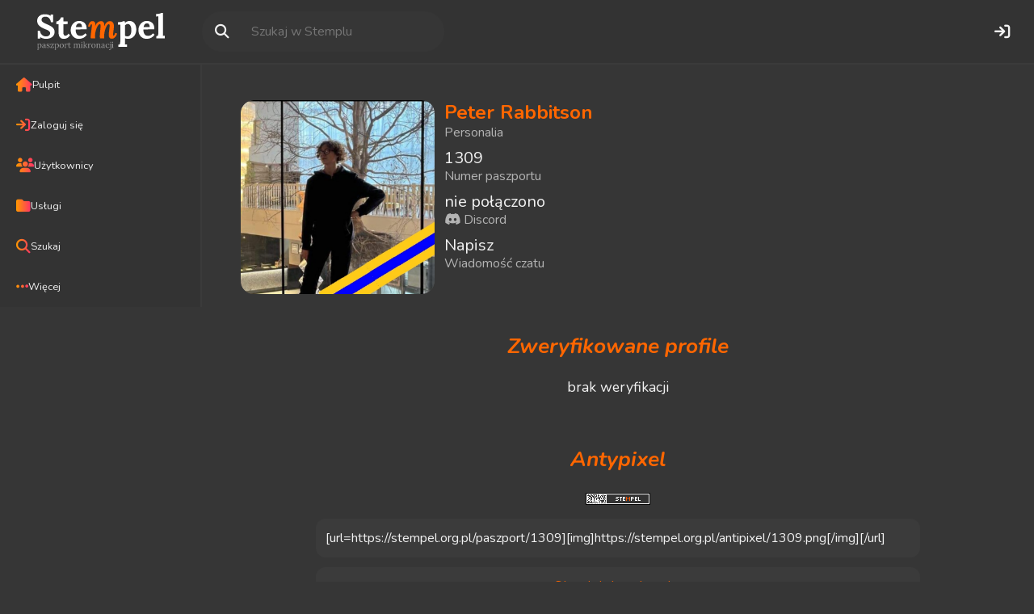

--- FILE ---
content_type: text/html
request_url: https://stempel.org.pl/paszport/1309
body_size: 4613
content:
<!DOCTYPE html>
<html lang="pl">
	<head>
		    			<title>
									Peter Rabbitson  ￭ 
				Stempel | Paszport mikronacji
			</title>
			<meta charset="UTF-8"/>
			<meta name="viewport" content="width=device-width, initial-scale=1"/>

			<!-- Allow web app to be run in full-screen mode - iOS. -->
			<meta name="apple-mobile-web-app-capable" content="yes"/>
			<!-- Allow web app to be run in full-screen mode - Android. -->
			<meta name="mobile-web-app-capable" content="yes"/>

			<link rel="apple-touch-icon" sizes="60x60" href="/favicons/apple-touch-icon.png"/>
			<link rel="icon" type="image/png" sizes="32x32" href="/favicons/favicon-32x32.png"/>
			<link rel="icon" type="image/png" sizes="16x16" href="/favicons/favicon-16x16.png"/>
			<link rel="manifest" href="/favicons/site.webmanifest?v=2"/>
			<link rel="mask-icon" href="/favicons/safari-pinned-tab.svg" color="#ff6600"/>
			<link rel="shortcut icon" href="/favicons/favicon.ico"/>

			<link rel="preconnect" href="https://fonts.googleapis.com"/>
			<link rel="preconnect" href="https://fonts.gstatic.com" crossorigin/>
			<link href="https://fonts.googleapis.com/css2?family=Nunito:ital,wght@0,200..1000;1,200..1000&family=Teko:wght@300..700&display=swap" rel="stylesheet">

			<meta name="apple-mobile-web-app-title" content="Stempel"/>
			<meta name="application-name" content="Stempel"/>
			<meta name="msapplication-TileColor" content="#333333"/>
			<meta name="msapplication-config" content="/favicons/browserconfig.xml"/>
			<meta name="theme-color" content="#333"/>

			<meta property="og:image" content="https://stempel.org.pl/assets/paszporty.jpg"/>
			<meta property="og:description" content="Stempel jest platformą mieszkańców polskich mikronacji. Posiadanie paszportu w systemie umożliwia uczestnictwo w krajowych i międzynarodowych przedsięwzięciach zintegrowanych z systemem."/>
			<meta name="description" content="Stempel jest platformą mieszkańców polskich mikronacji. Posiadanie paszportu w systemie umożliwia uczestnictwo w krajowych i międzynarodowych przedsięwzięciach zintegrowanych z systemem"/>

			<link
			rel="stylesheet" href="https://cdnjs.cloudflare.com/ajax/libs/normalize/8.0.1/normalize.min.css" integrity="sha512-NhSC1YmyruXifcj/KFRWoC561YpHpc5Jtzgvbuzx5VozKpWvQ+4nXhPdFgmx8xqexRcpAglTj9sIBWINXa8x5w==" crossorigin="anonymous" referrerpolicy="no-referrer"/>
						<link href="/css/style.css?v=202507051603" rel="stylesheet"/>
			<link href="/css/table.css?v=202507051603" rel="stylesheet"/>

			<link rel="stylesheet" href="https://cdnjs.cloudflare.com/ajax/libs/font-awesome/6.5.1/css/all.min.css?1" integrity="sha512-DTOQO9RWCH3ppGqcWaEA1BIZOC6xxalwEsw9c2QQeAIftl+Vegovlnee1c9QX4TctnWMn13TZye+giMm8e2LwA==" crossorigin="anonymous" referrerpolicy="no-referrer"/>

      <!-- Motyw urządzenia -->
      

      <script src="/assets/js/theme.js"></script>
		

    
        <style>
		.przekierowanie {
			width: 60px;
			height: 60px;
			display: flex;
			justify-content: center;
			align-items: center;
		}
		.hidden {
			display: none !important;
		}
	</style>

        
		<style>
       	#chat_cnt[data-count='0'] {
				display: none;
			}

			#chat_cnt {
				font-size: 10px;
				background-color: red;
				color: #ffffff;
				aspect-ratio: 1;
				width: 18px;
				height: 18px;
				border-radius: 50%;
				display: flex;
				align-items: center;
				justify-content: center;
				position: absolute;
				bottom: 0;
				right: 0;
			}

			#notification_cnt[data-count='0'] {
				display: none;
			}

			#notification_cnt:not([data-count='0']) + #notify_bell {
				animation: skew-x-shake 1.3s infinite;
			}

			#notification_cnt {
				font-size: 10px;
				background-color: red;
				color: #ffffff;
				aspect-ratio: 1;
				width: 18px;
				height: 18px;
				border-radius: 50%;
				display: flex;
				align-items: center;
				justify-content: center;
				position: absolute;
				bottom: 0;
				right: 0;
			}
			@keyframes skew-x-shake {
				0% {
					transform: skewX(-15deg);
				}

				5% {
					transform: skewX(15deg);
				}

				10% {
					transform: skewX(-15deg);
				}

				15% {
					transform: skewX(15deg);
				}

				20% {
					transform: skewX(0deg);
				}

				100% {
					transform: skewX(0deg);
				}
			}
		</style>
	</head>

	<body>
		<header class="top">
			<div class="logo">
				<a href="/" title="Strona główna">
					<img loading="lazy" class="logo-light" src="/stempel.svg" alt="Stempel | Paszport mikronacji" title="Stempel | Paszport mikronacji"/>
					<img loading="lazy" class="logo-dark" src="/stempel_dark.svg" alt="Stempel | Paszport mikronacji" title="Stempel | Paszport mikronacji"/>
				</a>
			</div>
			<div class="nav">
				<div class="nav_search">
											<form id="searchForm" action="/szukaj" method="POST">
							<div class="search_wraper">
								<button>
									<i class="fa-solid fa-magnifying-glass"></i>
								</button>
								<input type="text" id="searchQuery" name="searchQuery" value="" placeholder="Szukaj w Stemplu"/>

								<input type="hidden" name="c_users" value="1"/>
								<input type="hidden" name="c_countries" value="1"/>
								<input type="hidden" name="c_apps" value="1"/>
							</div>
						</form>
									</div>

				<div class="nav_menu">
											<a href="/logowanie" title="Zaloguj się">
							<i class="fa-solid fa-arrow-right-to-bracket"></i>
						</a>
									</div>
			</div>
		</header>

		<footer class="bottom">
			<a href="/" class="nav_box">
				<div class="icon">
					<i class="fa-solid fa-house"></i>
				</div>
				<span class="text">Pulpit</span>
			</a>

			<a href="/paszporty" class="nav_box">
				<div class="icon">
					<i class="fa-solid fa-users"></i>
				</div>
				<span class="text">Użytkownicy</span>
			</a>

			<a href="/uslugi" class="nav_box">
				<div class="icon">
					<i class="fa-solid fa-folder"></i>
				</div>
				<span class="text">Usługi</span>
			</a>

			<a href="/szukaj" class="nav_box">
				<div class="icon">
					<i class="fa-solid fa-magnifying-glass"></i>
				</div>
				<span class="text">Szukaj</span>
			</a>

			<a href="/wiecej" class="nav_box">
				<div class="icon">
					<i class="fa-solid fa-ellipsis"></i>
				</div>
				<span class="text">Więcej</span>
			</a>
		</footer>

		<div
			class="main">
						<div class="left_nav">
				<div class="left_nav_top">
					<a href="/" class="nav_box">
						<div class="icon">
							<i class="fa-solid fa-house"></i>
						</div>
						<span class="text">Pulpit</span>
					</a>

											<a href="/logowanie" class="nav_box">
							<div class="icon">
								<i class="fa-solid fa-arrow-right-to-bracket"></i>
							</div>
							<span class="text">Zaloguj się</span>
						</a>
					
					<a href="/paszporty" class="nav_box">
						<div class="icon">
							<i class="fa-solid fa-users"></i>
						</div>
						<span class="text">Użytkownicy</span>
					</a>

					<a href="/uslugi" class="nav_box">
						<div class="icon">
							<i class="fa-solid fa-folder"></i>
						</div>
						<span class="text">Usługi</span>
					</a>

					<a href="/szukaj" class="nav_box">
						<div class="icon">
							<i class="fa-solid fa-magnifying-glass"></i>
						</div>
						<span class="text">Szukaj</span>
					</a>
				</div>

				<div>
					<a href="/wiecej" class="nav_box">
						<div class="icon">
							<i class="fa-solid fa-ellipsis"></i>
						</div>
						<span class="text">Więcej</span>
					</a>
				</div>
			</div>
						<div class="main_content"> 
  			<style> 
			.paszport_info {
				display: flex;
				width: 94%;
				flex-direction: column;
				gap: 0.5rem;
				margin: auto auto 1rem;
			}
            .paszport_info .fotografia_box { 
                width:100%; 
                height:auto;
                position: relative;
                overflow: hidden;
                border-radius: 1rem;
                            }
            .paszport_info .fotografia_box::before { 
                content: "";
                position: absolute;
                top: 0;
                left: 0;
                width: 100%;
                height: 100%;
                background: url("/fotografie/17011765971051155867.jpg") no-repeat center center var(--bg-light);
                background-size: cover;
                filter: blur(10px);
                z-index: -1; /* tło za obrazem */
            }
            .paszport_info .fotografia_box .foto-edit { 
                position: absolute;
                top: 0.25rem;
                right: 0.25rem;
                width: 3rem;
                height: 3rem;
                display: flex;
                justify-content: center;
                align-items: center;
                background-color: #00000055;
                border-radius: 1rem;
            }
			.paszport_info .fotografia {
				width: 100%;
				max-height: 18.75rem;
				margin: auto;
				border-radius: 1rem;
                object-fit:contain;
				object-position: 50% 50%;
                                				                    display: block;
                             view-transition-name: stempel_fotografia_1309;
			}

			.paszport_info .dane {
				width: 100%;
				padding: 0.75rem;
				display: flex;
				flex-direction: column;
			}

			.paszport_info .dane .dane_p {
				color: var(--text);
				font-size: 1.25rem;
				line-height: 125%;
				text-wrap: balance;
			}

            .paszport_info .dane .dane_p:hover {
                font-weight: bolder;
            }

			.paszport_info .dane .dane_p.personalia {
				color: var(--color-primary);
				font-weight: bold;
				font-size: 1.5rem;
			}

			.paszport_info .dane .dane_span {
				font-size: 1rem;
				margin-bottom: 0.5rem;
				color: var(--text-muted);
			}

			@media(min-width: 750px) {
				.paszport_info {
					flex-direction: row;
					width: 100%;
					gap: 1rem;
				}
                .paszport_info .fotografia_box { 
                    width: 15rem; 
                    height: 15rem;
                    margin-top: 0.75rem;
                    display: block;
                }

                .audio-player {
                    position: absolute;
                    bottom: 0;
                    z-index: 99;
                }

				.paszport_info .fotografia {
					width: 15rem;
					height: 15rem;
					display: block;
				}
				.paszport_info .dane {
					width: calc(100% - 16rem);
				}
			}
		</style>
		<div class="layout-item-wrapper paszport_info" id="dane">
			<div class="fotografia_box">
                <img src="/fotografie/17011765971051155867.jpg" class="fotografia" />

                                
            </div>
			<div class="dane">
				<p class="dane_p personalia">
					Peter Rabbitson 
				</p>
				<span class="dane_span">Personalia 
                                    </span>
				<p class="dane_p">1309</p>
				<span class="dane_span">Numer paszportu</span>
				
                                    <p class="dane_p">nie połączono</p>
                				<span class="dane_span"><i class="fa-brands fa-discord"></i> Discord  
                                    </span>

     	<a href="/chat/1309" class="dane_p">Napisz</a>
				<span class="dane_span">Wiadomość czatu</span>
			</div>
		</div>

	    
    <div class="layout-item-wrapper">
        <h2 class="stempel_h3 mt-0">
            Zweryfikowane profile 
        </h2>

                    <div id="" style="text-align:center; margin:10px auto;">
                brak weryfikacji
            </div>
        
        <div class="items-box-horizontal" id="lista-weryfikacji">
                    </div>

                
        <script>
            document.getElementById("show-werified-country").addEventListener("click", function(event) {
                event.preventDefault();
                var hiddenItems = document.querySelectorAll("#lista-weryfikacji .hidden");
                for (var i = 0; i < 5 && i < hiddenItems.length; i++) {
                    hiddenItems[i].classList.remove("hidden");
                }
                if (document.querySelectorAll("#lista-weryfikacji .hidden").length === 0) {
                    this.style.display = "none";
                }
            });
        </script>
    </div>

        

        
  
    <div class="layout-item-wrapper">
        <h2 class="stempel_h3 mt-0">
            Antypixel 
        </h2>

        <p style="text-align: center;">
            <img src="https://stempel.org.pl/antipixel/1309.png">
        </p>

        <div class="stempel_rejestracja">
            <input class="stempel_input" type="text" id="stempel_bbcode" value="[url=https://stempel.org.pl/paszport/1309][img]https://stempel.org.pl/antipixel/1309.png[/img][/url]">
            <input type="submit" value="Skopiuj do schowka" class="stempel_przycisk" onclick="stempel_skopiuj()">
        </div>
    </div>

    <script>
        function stempel_skopiuj() {
            var stempel_bbcode = document.getElementById("stempel_bbcode");
            stempel_bbcode.select();
            stempel_bbcode.setSelectionRange(0, 99999); /*For mobile devices*/
            document.execCommand("copy");
        }
	</script>

				</div>
			</div>

			
			 <script>
			      // odpowiedzialny, za strone offline
			        if ('serviceWorker' in navigator) {
			            navigator.serviceWorker
			            .register('/service_worker.js?v1')
			            .then((registration) => {
			                // console.log('Service Worker zarejestrowany z zakresem:', registration);
			            })
			            .catch((error) => {
			                console.error('Błąd podczas rejestracji Service Workera:', error)
			            });

                  navigator.serviceWorker.addEventListener('message', (event) => {
                    if (event.data.type === 'NEW_VERSION_AVAILABLE') {
                      console.log('Nowa wersja offline dostępna. Odświeżam stronę...');
                      window.location.reload(); // Wymusza odświeżenie strony
                    }
                  });
			        }
			    </script>

          <script>
    // Funkcja przesuwająca widok z offsetem
    function scrollToSectionWithOffset(id) {
      const targetElement = document.getElementById(id);
      if (targetElement) {
        const offset = 100; // Odległość od góry
        const targetPosition = targetElement.getBoundingClientRect().top + window.scrollY - offset;

        window.scrollTo({
          top: targetPosition,
          behavior: 'smooth' // Płynne przewijanie
        });
      }
    }

    // Obsługa kliknięcia na linki
    document.querySelectorAll('a[href^="#"]').forEach(link => {
      link.addEventListener('click', function(e) {
        e.preventDefault(); // Zapobiega domyślnemu scrollowi
        const targetId = this.getAttribute('href').substring(1);
        // Ustawienie hasha w adresie URL
        history.pushState(null, null, `#${targetId}`);
        scrollToSectionWithOffset(targetId);
      });
    });

    // Obsługa bezpośredniego wejścia z linkiem zawierającym #
    window.addEventListener('load', function() {
      const hash = window.location.hash; // Pobranie fragmentu URL, np. #section1
      if (hash) {
        const targetId = hash.substring(1); // Usunięcie #
        scrollToSectionWithOffset(targetId);
      }
    });
  </script>
		</body>
	</html>


--- FILE ---
content_type: text/html
request_url: https://stempel.org.pl/paszport/1309
body_size: -277
content:
<!DOCTYPE html>
<html lang="pl">
	<head>
		    			<title>
									Peter Rabbitson  ￭ 
				Stempel | Paszport mikronacji
			</title>
			<meta charset="UTF-8"/>
			<meta name="viewport" content="width=device-width, initial-scale=1"/>

			<!-- Allow web app to be run in full-screen mode - iOS. -->
			<meta name="apple-mobile-web-app-capable" content="yes"/>
			<!-- Allow web app to be run in full-screen mode - Android. -->
			<meta name="mobile-web-app-capable" content="yes"/>

			<link rel="apple-touch-icon" sizes="60x60" href="/favicons/apple-touch-icon.png"/>
			<link rel="icon" type="image/png" sizes="32x32" href="/favicons/favicon-32x32.png"/>
			<link rel="icon" type="image/png" sizes="16x16" href="/favicons/favicon-16x16.png"/>
			<link rel="manifest" href="/favicons/site.webmanifest?v=2"/>
			<link rel="mask-icon" href="/favicons/safari-pinned-tab.svg" color="#ff6600"/>
			<link rel="shortcut icon" href="/favicons/favicon.ico"/>

			<link rel="preconnect" href="https://fonts.googleapis.com"/>
			<link rel="preconnect" href="https://fonts.gstatic.com" crossorigin/>
			<link href="https://fonts.googleapis.com/css2?family=Nunito:ital,wght@0,200..1000;1,200..1000&family=Teko:wght@300..700&display=swap" rel="stylesheet">

			<meta name="apple-mobile-web-app-title" content="Stempel"/>
			<meta name="application-name" content="Stempel"/>
			<meta name="msapplication-TileColor" content="#333333"/>
			<meta name="msapplication-config" content="/favicons/browserconfig.xml"/>
			<meta name="theme-color" content="#333"/>

			<meta property="og:image" content="https://stempel.org.pl/assets/paszporty.jpg"/>
			<meta property="og:description" content="Stempel jest platformą mieszkańców polskich mikronacji. Posiadanie paszportu w systemie umożliwia uczestnictwo w krajowych i międzynarodowych przedsięwzięciach zintegrowanych z systemem."/>
			<meta name="description" content="Stempel jest platformą mieszkańców polskich mikronacji. Posiadanie paszportu w systemie umożliwia uczestnictwo w krajowych i międzynarodowych przedsięwzięciach zintegrowanych z systemem"/>

			<link
			rel="stylesheet" href="https://cdnjs.cloudflare.com/ajax/libs/normalize/8.0.1/normalize.min.css" integrity="sha512-NhSC1YmyruXifcj/KFRWoC561YpHpc5Jtzgvbuzx5VozKpWvQ+4nXhPdFgmx8xqexRcpAglTj9sIBWINXa8x5w==" crossorigin="anonymous" referrerpolicy="no-referrer"/>
						<link href="/css/style.css?v=202507051603" rel="stylesheet"/>
			<link href="/css/table.css?v=202507051603" rel="stylesheet"/>

			<link rel="stylesheet" href="https://cdnjs.cloudflare.com/ajax/libs/font-awesome/6.5.1/css/all.min.css?1" integrity="sha512-DTOQO9RWCH3ppGqcWaEA1BIZOC6xxalwEsw9c2QQeAIftl+Vegovlnee1c9QX4TctnWMn13TZye+giMm8e2LwA==" crossorigin="anonymous" referrerpolicy="no-referrer"/>

      <!-- Motyw urządzenia -->
      

      <script src="/assets/js/theme.js"></script>
		

    
        <style>
		.przekierowanie {
			width: 60px;
			height: 60px;
			display: flex;
			justify-content: center;
			align-items: center;
		}
		.hidden {
			display: none !important;
		}
	</style>

        
		<style>
       	#chat_cnt[data-count='0'] {
				display: none;
			}

			#chat_cnt {
				font-size: 10px;
				background-color: red;
				color: #ffffff;
				aspect-ratio: 1;
				width: 18px;
				height: 18px;
				border-radius: 50%;
				display: flex;
				align-items: center;
				justify-content: center;
				position: absolute;
				bottom: 0;
				right: 0;
			}

			#notification_cnt[data-count='0'] {
				display: none;
			}

			#notification_cnt:not([data-count='0']) + #notify_bell {
				animation: skew-x-shake 1.3s infinite;
			}

			#notification_cnt {
				font-size: 10px;
				background-color: red;
				color: #ffffff;
				aspect-ratio: 1;
				width: 18px;
				height: 18px;
				border-radius: 50%;
				display: flex;
				align-items: center;
				justify-content: center;
				position: absolute;
				bottom: 0;
				right: 0;
			}
			@keyframes skew-x-shake {
				0% {
					transform: skewX(-15deg);
				}

				5% {
					transform: skewX(15deg);
				}

				10% {
					transform: skewX(-15deg);
				}

				15% {
					transform: skewX(15deg);
				}

				20% {
					transform: skewX(0deg);
				}

				100% {
					transform: skewX(0deg);
				}
			}
		</style>
	</head>

	<body>
		<header class="top">
			<div class="logo">
				<a href="/" title="Strona główna">
					<img loading="lazy" class="logo-light" src="/stempel.svg" alt="Stempel | Paszport mikronacji" title="Stempel | Paszport mikronacji"/>
					<img loading="lazy" class="logo-dark" src="/stempel_dark.svg" alt="Stempel | Paszport mikronacji" title="Stempel | Paszport mikronacji"/>
				</a>
			</div>
			<div class="nav">
				<div class="nav_search">
											<form id="searchForm" action="/szukaj" method="POST">
							<div class="search_wraper">
								<button>
									<i class="fa-solid fa-magnifying-glass"></i>
								</button>
								<input type="text" id="searchQuery" name="searchQuery" value="" placeholder="Szukaj w Stemplu"/>

								<input type="hidden" name="c_users" value="1"/>
								<input type="hidden" name="c_countries" value="1"/>
								<input type="hidden" name="c_apps" value="1"/>
							</div>
						</form>
									</div>

				<div class="nav_menu">
											<a href="/logowanie" title="Zaloguj się">
							<i class="fa-solid fa-arrow-right-to-bracket"></i>
						</a>
									</div>
			</div>
		</header>

		<footer class="bottom">
			<a href="/" class="nav_box">
				<div class="icon">
					<i class="fa-solid fa-house"></i>
				</div>
				<span class="text">Pulpit</span>
			</a>

			<a href="/paszporty" class="nav_box">
				<div class="icon">
					<i class="fa-solid fa-users"></i>
				</div>
				<span class="text">Użytkownicy</span>
			</a>

			<a href="/uslugi" class="nav_box">
				<div class="icon">
					<i class="fa-solid fa-folder"></i>
				</div>
				<span class="text">Usługi</span>
			</a>

			<a href="/szukaj" class="nav_box">
				<div class="icon">
					<i class="fa-solid fa-magnifying-glass"></i>
				</div>
				<span class="text">Szukaj</span>
			</a>

			<a href="/wiecej" class="nav_box">
				<div class="icon">
					<i class="fa-solid fa-ellipsis"></i>
				</div>
				<span class="text">Więcej</span>
			</a>
		</footer>

		<div
			class="main">
						<div class="left_nav">
				<div class="left_nav_top">
					<a href="/" class="nav_box">
						<div class="icon">
							<i class="fa-solid fa-house"></i>
						</div>
						<span class="text">Pulpit</span>
					</a>

											<a href="/logowanie" class="nav_box">
							<div class="icon">
								<i class="fa-solid fa-arrow-right-to-bracket"></i>
							</div>
							<span class="text">Zaloguj się</span>
						</a>
					
					<a href="/paszporty" class="nav_box">
						<div class="icon">
							<i class="fa-solid fa-users"></i>
						</div>
						<span class="text">Użytkownicy</span>
					</a>

					<a href="/uslugi" class="nav_box">
						<div class="icon">
							<i class="fa-solid fa-folder"></i>
						</div>
						<span class="text">Usługi</span>
					</a>

					<a href="/szukaj" class="nav_box">
						<div class="icon">
							<i class="fa-solid fa-magnifying-glass"></i>
						</div>
						<span class="text">Szukaj</span>
					</a>
				</div>

				<div>
					<a href="/wiecej" class="nav_box">
						<div class="icon">
							<i class="fa-solid fa-ellipsis"></i>
						</div>
						<span class="text">Więcej</span>
					</a>
				</div>
			</div>
						<div class="main_content"> 
  			<style> 
			.paszport_info {
				display: flex;
				width: 94%;
				flex-direction: column;
				gap: 0.5rem;
				margin: auto auto 1rem;
			}
            .paszport_info .fotografia_box { 
                width:100%; 
                height:auto;
                position: relative;
                overflow: hidden;
                border-radius: 1rem;
                            }
            .paszport_info .fotografia_box::before { 
                content: "";
                position: absolute;
                top: 0;
                left: 0;
                width: 100%;
                height: 100%;
                background: url("/fotografie/17011765971051155867.jpg") no-repeat center center var(--bg-light);
                background-size: cover;
                filter: blur(10px);
                z-index: -1; /* tło za obrazem */
            }
            .paszport_info .fotografia_box .foto-edit { 
                position: absolute;
                top: 0.25rem;
                right: 0.25rem;
                width: 3rem;
                height: 3rem;
                display: flex;
                justify-content: center;
                align-items: center;
                background-color: #00000055;
                border-radius: 1rem;
            }
			.paszport_info .fotografia {
				width: 100%;
				max-height: 18.75rem;
				margin: auto;
				border-radius: 1rem;
                object-fit:contain;
				object-position: 50% 50%;
                                				                    display: block;
                             view-transition-name: stempel_fotografia_1309;
			}

			.paszport_info .dane {
				width: 100%;
				padding: 0.75rem;
				display: flex;
				flex-direction: column;
			}

			.paszport_info .dane .dane_p {
				color: var(--text);
				font-size: 1.25rem;
				line-height: 125%;
				text-wrap: balance;
			}

            .paszport_info .dane .dane_p:hover {
                font-weight: bolder;
            }

			.paszport_info .dane .dane_p.personalia {
				color: var(--color-primary);
				font-weight: bold;
				font-size: 1.5rem;
			}

			.paszport_info .dane .dane_span {
				font-size: 1rem;
				margin-bottom: 0.5rem;
				color: var(--text-muted);
			}

			@media(min-width: 750px) {
				.paszport_info {
					flex-direction: row;
					width: 100%;
					gap: 1rem;
				}
                .paszport_info .fotografia_box { 
                    width: 15rem; 
                    height: 15rem;
                    margin-top: 0.75rem;
                    display: block;
                }

                .audio-player {
                    position: absolute;
                    bottom: 0;
                    z-index: 99;
                }

				.paszport_info .fotografia {
					width: 15rem;
					height: 15rem;
					display: block;
				}
				.paszport_info .dane {
					width: calc(100% - 16rem);
				}
			}
		</style>
		<div class="layout-item-wrapper paszport_info" id="dane">
			<div class="fotografia_box">
                <img src="/fotografie/17011765971051155867.jpg" class="fotografia" />

                                
            </div>
			<div class="dane">
				<p class="dane_p personalia">
					Peter Rabbitson 
				</p>
				<span class="dane_span">Personalia 
                                    </span>
				<p class="dane_p">1309</p>
				<span class="dane_span">Numer paszportu</span>
				
                                    <p class="dane_p">nie połączono</p>
                				<span class="dane_span"><i class="fa-brands fa-discord"></i> Discord  
                                    </span>

     	<a href="/chat/1309" class="dane_p">Napisz</a>
				<span class="dane_span">Wiadomość czatu</span>
			</div>
		</div>

	    
    <div class="layout-item-wrapper">
        <h2 class="stempel_h3 mt-0">
            Zweryfikowane profile 
        </h2>

                    <div id="" style="text-align:center; margin:10px auto;">
                brak weryfikacji
            </div>
        
        <div class="items-box-horizontal" id="lista-weryfikacji">
                    </div>

                
        <script>
            document.getElementById("show-werified-country").addEventListener("click", function(event) {
                event.preventDefault();
                var hiddenItems = document.querySelectorAll("#lista-weryfikacji .hidden");
                for (var i = 0; i < 5 && i < hiddenItems.length; i++) {
                    hiddenItems[i].classList.remove("hidden");
                }
                if (document.querySelectorAll("#lista-weryfikacji .hidden").length === 0) {
                    this.style.display = "none";
                }
            });
        </script>
    </div>

        

        
  
    <div class="layout-item-wrapper">
        <h2 class="stempel_h3 mt-0">
            Antypixel 
        </h2>

        <p style="text-align: center;">
            <img src="https://stempel.org.pl/antipixel/1309.png">
        </p>

        <div class="stempel_rejestracja">
            <input class="stempel_input" type="text" id="stempel_bbcode" value="[url=https://stempel.org.pl/paszport/1309][img]https://stempel.org.pl/antipixel/1309.png[/img][/url]">
            <input type="submit" value="Skopiuj do schowka" class="stempel_przycisk" onclick="stempel_skopiuj()">
        </div>
    </div>

    <script>
        function stempel_skopiuj() {
            var stempel_bbcode = document.getElementById("stempel_bbcode");
            stempel_bbcode.select();
            stempel_bbcode.setSelectionRange(0, 99999); /*For mobile devices*/
            document.execCommand("copy");
        }
	</script>

				</div>
			</div>

			
			 <script>
			      // odpowiedzialny, za strone offline
			        if ('serviceWorker' in navigator) {
			            navigator.serviceWorker
			            .register('/service_worker.js?v1')
			            .then((registration) => {
			                // console.log('Service Worker zarejestrowany z zakresem:', registration);
			            })
			            .catch((error) => {
			                console.error('Błąd podczas rejestracji Service Workera:', error)
			            });

                  navigator.serviceWorker.addEventListener('message', (event) => {
                    if (event.data.type === 'NEW_VERSION_AVAILABLE') {
                      console.log('Nowa wersja offline dostępna. Odświeżam stronę...');
                      window.location.reload(); // Wymusza odświeżenie strony
                    }
                  });
			        }
			    </script>

          <script>
    // Funkcja przesuwająca widok z offsetem
    function scrollToSectionWithOffset(id) {
      const targetElement = document.getElementById(id);
      if (targetElement) {
        const offset = 100; // Odległość od góry
        const targetPosition = targetElement.getBoundingClientRect().top + window.scrollY - offset;

        window.scrollTo({
          top: targetPosition,
          behavior: 'smooth' // Płynne przewijanie
        });
      }
    }

    // Obsługa kliknięcia na linki
    document.querySelectorAll('a[href^="#"]').forEach(link => {
      link.addEventListener('click', function(e) {
        e.preventDefault(); // Zapobiega domyślnemu scrollowi
        const targetId = this.getAttribute('href').substring(1);
        // Ustawienie hasha w adresie URL
        history.pushState(null, null, `#${targetId}`);
        scrollToSectionWithOffset(targetId);
      });
    });

    // Obsługa bezpośredniego wejścia z linkiem zawierającym #
    window.addEventListener('load', function() {
      const hash = window.location.hash; // Pobranie fragmentu URL, np. #section1
      if (hash) {
        const targetId = hash.substring(1); // Usunięcie #
        scrollToSectionWithOffset(targetId);
      }
    });
  </script>
		</body>
	</html>


--- FILE ---
content_type: text/css
request_url: https://stempel.org.pl/css/style.css?v=202507051603
body_size: 3517
content:
:root {
    --main-bg-color: #333;
    --main-bg-color-nav: #313131;
    --main-color: #fff;
    --color-secondary: #b2b0af;
    --main-bg-input-color: #444;
    --main-bg-input-color-shadow: #555;
    /* usunięte */

    --color-primary: #ff6600;
    --max-width: 650px;
    --font-size: 1.1rem;
    --font-size-s: 1rem;
    --font-size-xs: 0.8rem;

    --light-logo-display: block;
    --dark-logo-display: none;

    --gap: 1.25rem;

    --hsl-hue: 0;
    --hsl-saturation: 0%;
    --hsl-bg-dark: 0%;
    --hsl-bg: 5%;
    --hsl-bg-light: 10%;
    --hsl-text: 95%;
    --hsl-text-muted: 70%;

    /* Colors */
    --bg-dark: hsl(var(--hsl-hue), var(--hsl-saturation), var(--hsl-bg-dark));
    --bg: hsl(var(--hsl-hue), var(--hsl-saturation), var(--hsl-bg));
    --bg-light: hsl(var(--hsl-hue), var(--hsl-saturation), var(--hsl-bg-light));

    --text: hsl(var(--hsl-hue), var(--hsl-saturation), var(--hsl-text));
    --text-muted: hsl(var(--hsl-hue), var(--hsl-saturation), var(--hsl-text-muted));

}

html {
    -webkit-box-sizing: border-box;
    box-sizing: border-box;
    -ms-overflow-style: scrollbar;
    accent-color: var(--color-primary);
}

* {
    box-sizing: border-box;
    margin: 0;
    padding: 0;
    transition: background-color 0.5 ease, border 0.5 ease;
}

*,
*::before,
*::after {
    -webkit-box-sizing: inherit;
    box-sizing: inherit;
}

*:focus {
    outline: none;
}

@-ms-viewport {
    width: device-width;
}

img {
    display: inline-block;
    font-family: Arial, sans-serif;
    font-weight: 300;
    line-height: 2;
    text-align: center;
    position: relative;
}

img::before {
    content: '';
    width: 100%;
    height: calc(100% + 10px);
    background-color: #ccc;
    border-radius: 10px;
    position: absolute;
    top: 50%;
    left: -2px;
    transform: translateY(-50%);
}

img::after {
    content: "\2639" " " attr(alt);
    font-size: x-small;
    color: rgb(100, 100, 100);
    display: flex;
    justify-content: center;
    align-items: center;
    position: absolute;
    z-index: 2;
    top: 5px;
    left: 0;
    width: 100%;
    height: 100%;
}

fieldset {
    border-radius: .75rem;
}

legend {
    padding: 0 .25rem;
}

html.stempel-theme {
    /* --main-bg-color: #333;
    --main-bg-color-nav: #313131;
    --main-bg-input-color: #444;
    --main-bg-input-color-shadow: #555;
    --main-color: #e0e0e0; */
    --light-logo-display: block;
    --dark-logo-display: none;

    --hsl-hue: 0;
    --hsl-saturation: 0%;
    --hsl-bg-dark: 20%;
    --hsl-bg: 21%;
    --hsl-bg-light: 23%;
    --hsl-text: 95%;
    --hsl-text-muted: 70%;
}

html.dark-theme {
    /* --main-bg-color: #0e0e0e;
    --main-bg-color-nav: #000000;
    --main-bg-input-color: #1d1d1d;
    --main-bg-input-color-shadow: #1f1f1f;
    --main-color: #e0e0e0; */
    --light-logo-display: block;
    --dark-logo-display: none;

    --hsl-hue: 0;
    --hsl-saturation: 0%;
    --hsl-bg-dark: 0%;
    --hsl-bg: 5%;
    --hsl-bg-light: 10%;
    --hsl-text: 95%;
    --hsl-text-muted: 70%;
}

html.light-theme {
    /* --main-bg-color: #eef1f9;
    --main-bg-color-nav: #fff;
    --main-bg-input-color: #fff;
    --main-bg-input-color-shadow: #f3f3f3;
    --main-color: #000; */
    --light-logo-display: none;
    --dark-logo-display: block;

    --hsl-hue: 0;
    --hsl-saturation: 0%;
    --hsl-bg-dark: 90%;
    --hsl-bg: 93%;
    --hsl-bg-light: 100%;
    --hsl-text: 5%;
    --hsl-text-muted: 30%;
}


.logo-light {
    display: var(--light-logo-display);
}

.logo-dark {
    display: var(--dark-logo-display);
}

a {
    text-decoration: none;
    color: var(--color-primary);
}

body {
    background-color: var(--bg);
    color: var(--text);
    font-size: var(--font-size);
    line-height: calc(var(--font-size) * 1.2);
    font-family: "Nunito", Open Sans, sans-serif;
}

.container {
    width: 100%;
    max-width: var(--max-width);
    margin: auto;
    height: 100%;
}

header.top,
footer.bottom {
    z-index: 100;
}

.main {
    z-index: 50;
}

header.top {
    position: fixed;
    top: 0;
    left: 0;
    right: 0;
    margin: auto;
    width: 100%;
    max-width: var(--max-width);
    height: 5rem;
    background-color: var(--bg-dark);
    color: var(--text);
    display: flex;
    justify-content: space-between;
    align-items: center;
    border-bottom: 0.125rem solid var(--bg-light);
}

.top .logo {
    height: 100%;
    padding: 1rem;
}

.logo img {
    height: 100%;
    width: 100%;
    max-width: 31.25rem;
    object-fit: contain;
}

.top>.nav {
    display: flex;
    flex-direction: row;
    justify-content: flex-end;
    align-items: center;
    flex: 1;
}

.nav>.nav_search {
    display: none;
    justify-content: flex-start;
    flex: 1;
}

.nav>.nav_search>#searchForm {
    width: 100%;
    max-width: 18.75rem;
}

.nav>.nav_search>#searchForm>.search_wraper {
    display: flex;
    flex-direction: row;
    border-radius: 1.5rem;
    background-color: var(--bg);
    border: var(--bg) 1px solid;
}

.nav>.nav_search>#searchForm>.search_wraper>button {
    width: 3rem;
    height: 3rem;
    background: transparent;
    color: var(--text);
    border: transparent;
}

.nav>.nav_search>#searchForm>.search_wraper>input {
    display: block;
    width: calc(100% - 3rem);
    height: 3rem;
    font-size: var(--font-size-s);
    color: var(--text);
    background-color: transparent;
    border: transparent;
    padding: .75rem;
    box-sizing: border-box;
}


.nav>.nav_menu {
    display: flex;
    flex-direction: row;
    justify-content: space-between;
    align-items: center;
    gap: 0.25rem;
    padding: 1rem;
}

.top>.nav a {
    position: relative;
    color: var(--text);
    font-size: calc(var(--font-size) * 1.1);
    line-height: calc(var(--font-size) * 1.2);
    width: 3rem;
    height: 3rem;
    display: flex;
    align-items: center;
    justify-content: center;
}

.top>.nav a:hover {
    color: var(--color-primary);
    border-radius: 50%;
    background-color: var(--bg-light);
}

footer.bottom {
    position: fixed;
    bottom: 0;
    left: 0;
    right: 0;
    margin: auto;
    height: 5rem;
    width: 100%;
    max-width: var(--max-width);
    color: var(--text);
    display: flex;
    justify-content: space-evenly;
    align-items: center;
    background-color: var(--bg-dark);
    font-size: var(--font-size-s);
    line-height: calc(var(--font-size-s) * 1.2);
    border-top: 0.125rem solid var(--bg-light);
}

.nav_box {
    width: 5rem;
    height: 5rem;
    box-sizing: border-box;
    display: flex;
    justify-content: center;
    align-items: center;
    flex-direction: column;
    gap: .5rem;
    cursor: pointer;
    text-decoration: none;
    color: var(--text);
}

.nav_box .icon {
    background: linear-gradient(to right, #ff9900, #ff3366);
    /* Dostosuj kolory gradientu */
    background-clip: text;
    -webkit-background-clip: text;
    color: transparent;
}

.nav_box span.text {
    font-size: var(--font-size-xs);
    line-height: calc(var(--font-size-xs) * 1.2);
}

.main {
    position: relative;
    margin: 0 auto;
    max-width: var(--max-width);
    padding: 0;
    display: flex;
    flex-direction: row;
    align-items: flex-start;
    justify-content: center;
}

.main .left_nav {
    width: 6.25rem;
    height: calc(100dvh - 5rem);
    position: sticky;
    position: -webkit-sticky;
    top: 5rem;
    display: flex;
    flex-direction: column;
    align-items: center;
    justify-content: space-between;
    box-sizing: border-box;
    border-right: 0.125rem solid var(--bg-light);
    background-color: var(--bg-dark);
}

.main .left_nav .left_nav_top {
    display: flex;
    flex-direction: column;
    gap: .75rem;
    height: calc(100% - 100px);
    overflow-y: scroll;
    scrollbar-width: 0;
}

.main .left_nav .left_nav_top::-webkit-scrollbar {
    width: 0;
    /* Ukryj pasek przewijania */
}

.main .main_content {
    display: flex;
    flex-direction: column;
    box-sizing: border-box;
    padding: 1rem;
    position: relative;
    min-height: calc(100dvh - 10rem);
}

.layout-item-wrapper {
    width: 100%;
    color: var(--text);
    border-radius: 1rem;
    margin-bottom: var(--gap);
    padding: 1rem;
}

@keyframes target-background {
    0% {
        background-color: #00000010;
    }

    20% {
        background-color: #00000050;
    }

    80% {
        background-color: #00000050;
    }

    100% {
        background-color: #00000010;
    }
}

.layout-item-wrapper:target {
    background-color: #00000010;
    animation-name: target-background;
    animation-duration: 2s;
}

.layout-item-header {
    display: flex;
    align-items: center;
    justify-content: left;
    gap: 0.5rem;
    margin-bottom: var(--gap);
    font-size: var(--font-size);
    line-height: calc(var(--font-size) * 1.2);
    line-height: 1.625rem;
}

.layout-item-header-icon {
    width: 1.875rem;
    height: 1.5rem;
    font-size: 1.5rem;
    text-align: center;
    display: flex;
    justify-content: center;
    align-items: center;
    color: transparent;
    background: linear-gradient(to right, #ff9900, #ff3366);
    background-clip: text;
    -webkit-background-clip: text;
}

.button {
    height: 3.5rem;
    width: 100%;
    font-size: var(--font-size-s);
    line-height: calc(var(--font-size-s) * 1.2);
    display: flex;
}

.text-orange {
    color: var(--color-primary);
    font-weight: bold;
}

.items-box-horizontal {
    display: flex;
    flex-direction: column;
    align-items: center;
    gap: var(--gap);
}

.items-box-horizontal .item-box:hover {
    background: var(--bg-dark);
}

.items-box-horizontal .item-box {
    position: relative;
    width: 100%;
    height: 60px;
    display: flex;
    flex-direction: row;
    gap: 10px;
    align-items: center;
    color: var(--text);
    border-radius: 10px;
    background-color: var(--bg-light);
    padding: 10px;
}

.items-box-horizontal .item-box .icon {
    width: 60px;
    height: 60px;
    border-radius: 10px;
    display: flex;
    justify-content: center;
    align-items: center;
    font-size: 20px;
    line-height: 22px;
    filter: drop-shadow(2px 4px 6px var(--bg-dark));
}

.items-box-horizontal .item-box span {
    font-size: var(--font-size);
    line-height: calc(var(--font-size) * 1.2);
    display: block;
    padding: 10px;
    width: calc(100% - 140px);
    height: 100%;
    text-wrap: nowrap;
    text-overflow: ellipsis;
    white-space: nowrap;
    overflow: hidden;
}


.items-box {
    display: flex;
    flex-direction: row;
    justify-content: space-around;
    flex-wrap: wrap;
    gap: var(--gap);
}

@media (max-width: 500px) {

    .items-box {
        display: flex;
        overflow-x: scroll;
        justify-content: unset;
        flex-wrap: nowrap;
        gap: var(--gap);
        -ms-overflow-style: none;
        scrollbar-width: none;
    }

    .items-box::-webkit-scrollbar {
        display: none;
    }

}

.items-box .item-box {
    position: relative;
    width: 95px;
    color: var(--text);
    text-decoration: none;
    display: flex;
    flex-direction: column;
    justify-content: top;
    align-items: center;
    gap: 10px;
    text-align: center;
    font-size: var(--font-size-xs);
    line-height: calc(var(--font-size-xs) * 1.2);
    padding: 10px 0;
    border-radius: 10px;
}

.items-box .item-box .icon {
    width: 75px;
    height: 75px;
    background-color: var(--bg-light);
    border-radius: 10px;
    display: flex;
    justify-content: center;
    align-items: center;
    font-size: 24px;
    line-height: 26px;
}

.items-box .item-box:hover .icon {
    background: var(--bg-dark);
}

.login-form {
    margin: 20px auto;
}

.stempel_przycisk {
    display: block;
    width: 80%;
    margin: .75rem auto;
}

.stempel_przycisk_maly,
.stempel_przycisk {
    height: 3rem;
    padding: .75rem;
    text-align: center;
    border-radius: .75rem;
    color: var(--color-primary);
    background-color: var(--bg-light);
    border: none;
    cursor: pointer;
}

.stempel_przycisk_maly:hover,
.stempel_przycisk:hover {
    border: 1px solid var(--bg-dark);
}

.stempel_input {
    display: block;
    width: 80%;
    height: 3rem;
    font-size: var(--font-size-s);
    margin: .75rem auto;
    padding: .75rem;
    border: none;
    border-radius: .75rem;
    color: var(--text);
    background-color: var(--bg-light);
}

.stempel_input[type="file"] {
    height: unset;
}

.stempel_h2 {
    color: var(--color-primary);
    font-size: 2em;
    line-height: 125%;
    font-style: italic;
    font-weight: bold;
    text-align: center;
    margin: 2rem;
    text-wrap: balance;
}

.stempel_h3 {
    color: var(--color-primary);
    font-size: 1.5em;
    line-height: 125%;
    font-style: italic;
    font-weight: bold;
    text-align: center;
    margin: 1.5rem;
    text-wrap: balance;
}

.stempel_komunikat {
    padding: 15px;
    border: 1px solid var(--color-primary);
    color: var(--color-primary);
    text-align: center;
    line-height: 125%;
    margin: 1em auto;
    border-radius: 10px;
}

.mt-0 {
    margin-top: 0;
}

.g-recaptcha {
    margin: 0 0 10px 0;
}

.g-recaptcha>div {
    margin: 0 auto;
}

.special-center {
    width: 100%;
    height: 100%;
    position: absolute;
    display: flex;
    align-items: center;
    justify-content: center;
}

/* Listy */

ul.stempel_list {
    list-style: none;
    margin: 1em 0 1em 1em;
    line-height: 125%;
}

ul.stempel_list li::before {
    content: "\25A0";
    color: var(--color-primary);
    display: inline-block;
    width: 1em;
    margin-left: -1em;
}

.text-bold {
    font-weight: bold;
}

.text-truncate {
    white-space: nowrap;
    overflow: hidden;
    text-overflow: ellipsis;
}

.n {
    color: var(--color-primary);
}

p {
    text-wrap: balance;
}

/* telefon */
@media (max-width: 500px) {
    .no_mobile {
        display: none;
    }
}

/* telefon */
@media (max-width: 749px) {
    :root {
        /* --max-width: 650px; */
        --max-width: 100%;
    }

    .main .left_nav {
        display: none;
    }

    .main {
        margin: 80px auto;
    }

    .main .main_content {
        width: 100%;
    }

    .nav_box:hover {
        color: var(--color-primary);
        border-bottom: 2px solid var(--color-primary);
        font-weight: bold;
    }

    .nav_box {
        width: 80px;
        height: 80px;
    }
}

/* tablet */
@media (min-width: 750px) and (max-width: 1080px) {
    :root {
        /* --max-width: 750px; */
        --max-width: 100%;
    }

    footer.bottom {
        display: none;
    }

    .main {
        margin: 80px auto 0 auto;
    }

    .main .main_content {
        width: calc(100% - 100px);
        min-height: calc(100dvh - 5rem);
    }

    .nav_box {
        width: 100px;
        height: 100px;
    }
}

/* laptop */
@media (min-width: 1080px) and (max-width: 1330px) {
    :root {
        /* --max-width: 1080px; */
        --max-width: 100%;
    }

    footer.bottom {
        display: none;
    }

    header.top {
        justify-content: start;
    }

    header.top>.logo {
        width: 250px;
    }

    header.top>.nav {
        width: 100%;
        max-width: calc(100% - 250px);
    }

    .main {
        margin: 80px auto 0 auto;
    }

    .main .main_content {
        max-width: calc(100% - 250px);
        min-height: calc(100dvh - 5rem);
        width: 100%;
        padding: 1rem 2rem;
    }

    .main .left_nav {
        width: 250px;
    }

}

/* duży monitor */
@media (min-width: 1330px) {
    :root {
        /* --max-width: 1080px; */
        --max-width: 100%;
    }

    footer.bottom {
        display: none;
    }

    header.top {
        justify-content: center;
    }

    header.top>.logo {
        width: 250px;
        position: absolute;
        left: 0;
        top: 0;
    }

    header.top>.nav {
        width: 100%;
        max-width: 830px;
    }

    .main {
        margin: 80px auto 0 auto;
    }

    .main .main_content {
        width: calc(100% - 250px);
        max-width: 830px;
        min-height: calc(100dvh - 5rem);
        padding: 1rem 2rem;
    }

    .main .left_nav {
        width: 250px;
        position: fixed;
        left: 0;
        top: 80px;
    }
}

@media (min-width: 750px) {
    .nav_box:hover {
        color: var(--color-primary);
        border-right: 2px solid var(--color-primary);
        /* padding-left: 22px; */
        font-weight: bold;
    }

    .nav>.nav_search {
        display: flex;
    }
}

@media (min-width: 1080px) {
    .nav_box {
        padding-left: 20px;
        width: 100%;
        height: 50px;
        flex-direction: row;
        align-items: center;
        justify-content: left;
    }

    .main .left_nav>div {
        width: 100%;
    }
}

--- FILE ---
content_type: text/css
request_url: https://stempel.org.pl/css/table.css?v=202507051603
body_size: 620
content:
.stempel_ranking * {
  box-sizing: border-box;
}

.stempel_ranking,
.stempel_ranking>thead,
.stempel_ranking>tbody {
  display: block;
  width: 100%;
}

.stempel_ranking>thead>tr,
.stempel_ranking>tbody>tr {
  display: flex;
  align-items: center;
  justify-content: space-between;
  width: 100%;
  flex-flow: row wrap;
}

.stempel_ranking>tbody:not(#ranking_list)>tr:nth-child(odd) {
  background: var(--bg-light);
}

.stempel_ranking>thead>tr>td,
.stempel_ranking>tbody>tr>td {
  padding: 10px;
}

.stempel_ranking>tbody>tr>td.childWrapper {
  width: 100%;
  padding: 10px 0;
}

.stempel_ranking>thead>tr>td:nth-child(1),
.stempel_ranking>tbody>tr>td:nth-child(1):not(.childWrapper) {
  width: 30px;
}

.stempel_ranking>thead>tr>td:nth-child(2),
.stempel_ranking>tbody>tr>td:nth-child(2) {
  width: 30px;
  text-align: center;
  cursor: pointer;
  padding: 0;
  display: flex;
  justify-content: center;
  align-items: center;
}

.stempel_ranking>thead>tr>td:nth-child(3),
.stempel_ranking>thead>tr>th:nth-child(3),
.stempel_ranking>tbody>tr>td:nth-child(3) {
  width: calc(70% - 60px);
}

.stempel_ranking>thead>tr>td:nth-child(4),
.stempel_ranking>tbody>tr>td:nth-child(4),
.stempel_ranking>thead>tr>td:nth-child(5),
.stempel_ranking>tbody>tr>td:nth-child(5) {
  width: 15%;
  text-align: center;
}

.stempel_paszporty_rejestr,
.stempel_paszporty_rejestr tbody {
  display: block;
  width: 100%;
}

.stempel_paszporty_rejestr tr {
  display: flex;
  align-items: center;
  justify-content: space-between;
  width: 100%;
  flex-flow: row wrap;
}

.stempel_paszporty_rejestr tr td,
.stempel_paszporty_rejestr tr th {
  padding: 10px;
}

.stempel_paszporty_rejestr tr td:nth-child(1) {
  font-size: 0.6em;
  width: 30px;
  padding: 10px;
}

.stempel_paszporty_rejestr tr td:nth-child(2) {
  overflow: hidden;
  width: calc(60% - 30px);
  text-wrap: balance;
  margin-right: auto;
}

.stempel_paszporty_rejestr tr td:nth-child(3) {
  margin-left: auto;
  text-align: right;
  text-wrap: balance;
  width: 40%;
}

.stempel_paszporty_rejestr>tbody>tr:nth-child(odd) {
}

span[class^="kraj_"] {
  display: inline-block;
  width: 26px;
  height: 16px;
  background-size: cover;
  background-color: var(--bg-light);
  margin: 0 0 0 5px;
  border-radius: 3px;
}

span[class^="kraj_"]:first-of-type {
  margin: 0;
}

span.kraj_1 {
  background-image: url('/css/flagi/1.png');
}

span.kraj_2 {
  background-image: url('/css/flagi/2.png');
}

span.kraj_3 {
  background-image: url('/css/flagi/3.png');
}

span.kraj_4 {
  background-image: url('/css/flagi/4.png');
}

span.kraj_5 {
  background-image: url('/css/flagi/5.png');
}

span.kraj_6 {
  background-image: url('/css/flagi/6.png');
}

span.kraj_7 {
  background-image: url('/css/flagi/7.png');
}

span.kraj_8 {
  background-image: url('/css/flagi/8.png');
}

span.kraj_9 {
  background-image: url('/css/flagi/9.png');
}

span.kraj_10 {
  background-image: url('/css/flagi/10.png');
}

span.kraj_11 {
  background-image: url('/css/flagi/11.png');
}

span.kraj_12 {
  background-image: url('/css/flagi/12.png');
}

span.kraj_13 {
  background-image: url('/css/flagi/13.png');
}

span.kraj_14 {
  background-image: url('/css/flagi/14.png');
}

span.kraj_15 {
  background-image: url('/css/flagi/15.png');
}

span.kraj_16 {
  background-image: url('/css/flagi/16.png');
}

span.kraj_17 {
  background-image: url('/css/flagi/17.png');
}

span.kraj_18 {
  background-image: url('/css/flagi/18.png');
}

span.kraj_19 {
  background-image: url('/css/flagi/19.png');
}

span.kraj_20 {
  background-image: url('/css/flagi/17.png');
}

span.kraj_21 {
  background-image: url('/css/flagi/21.png');
}

span.kraj_22 {
  background-image: url('/css/flagi/22.png');
}

span.kraj_23 {
  background-image: url('/css/flagi/23.png');
}

span.kraj_24 {
  background-image: url('/css/flagi/24.png');
}

span.kraj_25 {
  background-image: url('/css/flagi/25.png');
}

span.kraj_26 {
  background-image: url('/css/flagi/26.png');
}

span.kraj_27 {
  background-image: url('/css/flagi/10.png');
}

span.kraj_28 {
  background-image: url('/css/flagi/28.png');
}

span.kraj_29 {
  background-image: url('/css/flagi/29.png');
}

span.kraj_30 {
  background-image: url('/css/flagi/30.png');
}

span.kraj_31 {
  background-image: url('/css/flagi/31.png');
}

span.kraj_32 {
  background-image: url('/css/flagi/32.png');
}

span.kraj_33 {
  background-image: url('/css/flagi/33.png');
}

span.kraj_34 {
  background-image: url('/css/flagi/34.png');
}

span.kraj_35 {
  background-image: url('/css/flagi/35.png');
}

span.kraj_36 {
  background-image: url('/css/flagi/36.png');
}

span.kraj_37 {
  background-image: url('/css/flagi/37.png');
}

span.kraj_38 {
  background-image: url('/css/flagi/38.png');
}

span.kraj_39 {
  background-image: url('/css/flagi/39.png');
}

span.kraj_40 {
  background-image: url('/css/flagi/40.png');
}

span.kraj_41 {
  background-image: url('/css/flagi/41.png');
}

span.kraj_42 {
  background-image: url('/css/flagi/42.png');
}

span.kraj_43 {
  background-image: url('/css/flagi/43.png');
}

span.kraj_44 {
  background-image: url('/css/flagi/44.png');
}

span.kraj_45 {
  background-image: url('/css/flagi/45.png');
}

span.kraj_46 {
  background-image: url('/css/flagi/618.png');
}

span.kraj_47 {
  background-image: url('/css/flagi/781.png');
}

span.kraj_48 {
  background-image: url('/css/flagi/635.png');
}

a.flag {
  display: inline-flex;
  align-items: center;
  justify-content: center;
}

--- FILE ---
content_type: text/css
request_url: https://stempel.org.pl/css/style.css?v=202507051603
body_size: 3409
content:
:root {
    --main-bg-color: #333;
    --main-bg-color-nav: #313131;
    --main-color: #fff;
    --color-secondary: #b2b0af;
    --main-bg-input-color: #444;
    --main-bg-input-color-shadow: #555;
    /* usunięte */

    --color-primary: #ff6600;
    --max-width: 650px;
    --font-size: 1.1rem;
    --font-size-s: 1rem;
    --font-size-xs: 0.8rem;

    --light-logo-display: block;
    --dark-logo-display: none;

    --gap: 1.25rem;

    --hsl-hue: 0;
    --hsl-saturation: 0%;
    --hsl-bg-dark: 0%;
    --hsl-bg: 5%;
    --hsl-bg-light: 10%;
    --hsl-text: 95%;
    --hsl-text-muted: 70%;

    /* Colors */
    --bg-dark: hsl(var(--hsl-hue), var(--hsl-saturation), var(--hsl-bg-dark));
    --bg: hsl(var(--hsl-hue), var(--hsl-saturation), var(--hsl-bg));
    --bg-light: hsl(var(--hsl-hue), var(--hsl-saturation), var(--hsl-bg-light));

    --text: hsl(var(--hsl-hue), var(--hsl-saturation), var(--hsl-text));
    --text-muted: hsl(var(--hsl-hue), var(--hsl-saturation), var(--hsl-text-muted));

}

html {
    -webkit-box-sizing: border-box;
    box-sizing: border-box;
    -ms-overflow-style: scrollbar;
    accent-color: var(--color-primary);
}

* {
    box-sizing: border-box;
    margin: 0;
    padding: 0;
    transition: background-color 0.5 ease, border 0.5 ease;
}

*,
*::before,
*::after {
    -webkit-box-sizing: inherit;
    box-sizing: inherit;
}

*:focus {
    outline: none;
}

@-ms-viewport {
    width: device-width;
}

img {
    display: inline-block;
    font-family: Arial, sans-serif;
    font-weight: 300;
    line-height: 2;
    text-align: center;
    position: relative;
}

img::before {
    content: '';
    width: 100%;
    height: calc(100% + 10px);
    background-color: #ccc;
    border-radius: 10px;
    position: absolute;
    top: 50%;
    left: -2px;
    transform: translateY(-50%);
}

img::after {
    content: "\2639" " " attr(alt);
    font-size: x-small;
    color: rgb(100, 100, 100);
    display: flex;
    justify-content: center;
    align-items: center;
    position: absolute;
    z-index: 2;
    top: 5px;
    left: 0;
    width: 100%;
    height: 100%;
}

fieldset {
    border-radius: .75rem;
}

legend {
    padding: 0 .25rem;
}

html.stempel-theme {
    /* --main-bg-color: #333;
    --main-bg-color-nav: #313131;
    --main-bg-input-color: #444;
    --main-bg-input-color-shadow: #555;
    --main-color: #e0e0e0; */
    --light-logo-display: block;
    --dark-logo-display: none;

    --hsl-hue: 0;
    --hsl-saturation: 0%;
    --hsl-bg-dark: 20%;
    --hsl-bg: 21%;
    --hsl-bg-light: 23%;
    --hsl-text: 95%;
    --hsl-text-muted: 70%;
}

html.dark-theme {
    /* --main-bg-color: #0e0e0e;
    --main-bg-color-nav: #000000;
    --main-bg-input-color: #1d1d1d;
    --main-bg-input-color-shadow: #1f1f1f;
    --main-color: #e0e0e0; */
    --light-logo-display: block;
    --dark-logo-display: none;

    --hsl-hue: 0;
    --hsl-saturation: 0%;
    --hsl-bg-dark: 0%;
    --hsl-bg: 5%;
    --hsl-bg-light: 10%;
    --hsl-text: 95%;
    --hsl-text-muted: 70%;
}

html.light-theme {
    /* --main-bg-color: #eef1f9;
    --main-bg-color-nav: #fff;
    --main-bg-input-color: #fff;
    --main-bg-input-color-shadow: #f3f3f3;
    --main-color: #000; */
    --light-logo-display: none;
    --dark-logo-display: block;

    --hsl-hue: 0;
    --hsl-saturation: 0%;
    --hsl-bg-dark: 90%;
    --hsl-bg: 93%;
    --hsl-bg-light: 100%;
    --hsl-text: 5%;
    --hsl-text-muted: 30%;
}


.logo-light {
    display: var(--light-logo-display);
}

.logo-dark {
    display: var(--dark-logo-display);
}

a {
    text-decoration: none;
    color: var(--color-primary);
}

body {
    background-color: var(--bg);
    color: var(--text);
    font-size: var(--font-size);
    line-height: calc(var(--font-size) * 1.2);
    font-family: "Nunito", Open Sans, sans-serif;
}

.container {
    width: 100%;
    max-width: var(--max-width);
    margin: auto;
    height: 100%;
}

header.top,
footer.bottom {
    z-index: 100;
}

.main {
    z-index: 50;
}

header.top {
    position: fixed;
    top: 0;
    left: 0;
    right: 0;
    margin: auto;
    width: 100%;
    max-width: var(--max-width);
    height: 5rem;
    background-color: var(--bg-dark);
    color: var(--text);
    display: flex;
    justify-content: space-between;
    align-items: center;
    border-bottom: 0.125rem solid var(--bg-light);
}

.top .logo {
    height: 100%;
    padding: 1rem;
}

.logo img {
    height: 100%;
    width: 100%;
    max-width: 31.25rem;
    object-fit: contain;
}

.top>.nav {
    display: flex;
    flex-direction: row;
    justify-content: flex-end;
    align-items: center;
    flex: 1;
}

.nav>.nav_search {
    display: none;
    justify-content: flex-start;
    flex: 1;
}

.nav>.nav_search>#searchForm {
    width: 100%;
    max-width: 18.75rem;
}

.nav>.nav_search>#searchForm>.search_wraper {
    display: flex;
    flex-direction: row;
    border-radius: 1.5rem;
    background-color: var(--bg);
    border: var(--bg) 1px solid;
}

.nav>.nav_search>#searchForm>.search_wraper>button {
    width: 3rem;
    height: 3rem;
    background: transparent;
    color: var(--text);
    border: transparent;
}

.nav>.nav_search>#searchForm>.search_wraper>input {
    display: block;
    width: calc(100% - 3rem);
    height: 3rem;
    font-size: var(--font-size-s);
    color: var(--text);
    background-color: transparent;
    border: transparent;
    padding: .75rem;
    box-sizing: border-box;
}


.nav>.nav_menu {
    display: flex;
    flex-direction: row;
    justify-content: space-between;
    align-items: center;
    gap: 0.25rem;
    padding: 1rem;
}

.top>.nav a {
    position: relative;
    color: var(--text);
    font-size: calc(var(--font-size) * 1.1);
    line-height: calc(var(--font-size) * 1.2);
    width: 3rem;
    height: 3rem;
    display: flex;
    align-items: center;
    justify-content: center;
}

.top>.nav a:hover {
    color: var(--color-primary);
    border-radius: 50%;
    background-color: var(--bg-light);
}

footer.bottom {
    position: fixed;
    bottom: 0;
    left: 0;
    right: 0;
    margin: auto;
    height: 5rem;
    width: 100%;
    max-width: var(--max-width);
    color: var(--text);
    display: flex;
    justify-content: space-evenly;
    align-items: center;
    background-color: var(--bg-dark);
    font-size: var(--font-size-s);
    line-height: calc(var(--font-size-s) * 1.2);
    border-top: 0.125rem solid var(--bg-light);
}

.nav_box {
    width: 5rem;
    height: 5rem;
    box-sizing: border-box;
    display: flex;
    justify-content: center;
    align-items: center;
    flex-direction: column;
    gap: .5rem;
    cursor: pointer;
    text-decoration: none;
    color: var(--text);
}

.nav_box .icon {
    background: linear-gradient(to right, #ff9900, #ff3366);
    /* Dostosuj kolory gradientu */
    background-clip: text;
    -webkit-background-clip: text;
    color: transparent;
}

.nav_box span.text {
    font-size: var(--font-size-xs);
    line-height: calc(var(--font-size-xs) * 1.2);
}

.main {
    position: relative;
    margin: 0 auto;
    max-width: var(--max-width);
    padding: 0;
    display: flex;
    flex-direction: row;
    align-items: flex-start;
    justify-content: center;
}

.main .left_nav {
    width: 6.25rem;
    height: calc(100dvh - 5rem);
    position: sticky;
    position: -webkit-sticky;
    top: 5rem;
    display: flex;
    flex-direction: column;
    align-items: center;
    justify-content: space-between;
    box-sizing: border-box;
    border-right: 0.125rem solid var(--bg-light);
    background-color: var(--bg-dark);
}

.main .left_nav .left_nav_top {
    display: flex;
    flex-direction: column;
    gap: .75rem;
    height: calc(100% - 100px);
    overflow-y: scroll;
    scrollbar-width: 0;
}

.main .left_nav .left_nav_top::-webkit-scrollbar {
    width: 0;
    /* Ukryj pasek przewijania */
}

.main .main_content {
    display: flex;
    flex-direction: column;
    box-sizing: border-box;
    padding: 1rem;
    position: relative;
    min-height: calc(100dvh - 10rem);
}

.layout-item-wrapper {
    width: 100%;
    color: var(--text);
    border-radius: 1rem;
    margin-bottom: var(--gap);
    padding: 1rem;
}

@keyframes target-background {
    0% {
        background-color: #00000010;
    }

    20% {
        background-color: #00000050;
    }

    80% {
        background-color: #00000050;
    }

    100% {
        background-color: #00000010;
    }
}

.layout-item-wrapper:target {
    background-color: #00000010;
    animation-name: target-background;
    animation-duration: 2s;
}

.layout-item-header {
    display: flex;
    align-items: center;
    justify-content: left;
    gap: 0.5rem;
    margin-bottom: var(--gap);
    font-size: var(--font-size);
    line-height: calc(var(--font-size) * 1.2);
    line-height: 1.625rem;
}

.layout-item-header-icon {
    width: 1.875rem;
    height: 1.5rem;
    font-size: 1.5rem;
    text-align: center;
    display: flex;
    justify-content: center;
    align-items: center;
    color: transparent;
    background: linear-gradient(to right, #ff9900, #ff3366);
    background-clip: text;
    -webkit-background-clip: text;
}

.button {
    height: 3.5rem;
    width: 100%;
    font-size: var(--font-size-s);
    line-height: calc(var(--font-size-s) * 1.2);
    display: flex;
}

.text-orange {
    color: var(--color-primary);
    font-weight: bold;
}

.items-box-horizontal {
    display: flex;
    flex-direction: column;
    align-items: center;
    gap: var(--gap);
}

.items-box-horizontal .item-box:hover {
    background: var(--bg-dark);
}

.items-box-horizontal .item-box {
    position: relative;
    width: 100%;
    height: 60px;
    display: flex;
    flex-direction: row;
    gap: 10px;
    align-items: center;
    color: var(--text);
    border-radius: 10px;
    background-color: var(--bg-light);
    padding: 10px;
}

.items-box-horizontal .item-box .icon {
    width: 60px;
    height: 60px;
    border-radius: 10px;
    display: flex;
    justify-content: center;
    align-items: center;
    font-size: 20px;
    line-height: 22px;
    filter: drop-shadow(2px 4px 6px var(--bg-dark));
}

.items-box-horizontal .item-box span {
    font-size: var(--font-size);
    line-height: calc(var(--font-size) * 1.2);
    display: block;
    padding: 10px;
    width: calc(100% - 140px);
    height: 100%;
    text-wrap: nowrap;
    text-overflow: ellipsis;
    white-space: nowrap;
    overflow: hidden;
}


.items-box {
    display: flex;
    flex-direction: row;
    justify-content: space-around;
    flex-wrap: wrap;
    gap: var(--gap);
}

@media (max-width: 500px) {

    .items-box {
        display: flex;
        overflow-x: scroll;
        justify-content: unset;
        flex-wrap: nowrap;
        gap: var(--gap);
        -ms-overflow-style: none;
        scrollbar-width: none;
    }

    .items-box::-webkit-scrollbar {
        display: none;
    }

}

.items-box .item-box {
    position: relative;
    width: 95px;
    color: var(--text);
    text-decoration: none;
    display: flex;
    flex-direction: column;
    justify-content: top;
    align-items: center;
    gap: 10px;
    text-align: center;
    font-size: var(--font-size-xs);
    line-height: calc(var(--font-size-xs) * 1.2);
    padding: 10px 0;
    border-radius: 10px;
}

.items-box .item-box .icon {
    width: 75px;
    height: 75px;
    background-color: var(--bg-light);
    border-radius: 10px;
    display: flex;
    justify-content: center;
    align-items: center;
    font-size: 24px;
    line-height: 26px;
}

.items-box .item-box:hover .icon {
    background: var(--bg-dark);
}

.login-form {
    margin: 20px auto;
}

.stempel_przycisk {
    display: block;
    width: 80%;
    margin: .75rem auto;
}

.stempel_przycisk_maly,
.stempel_przycisk {
    height: 3rem;
    padding: .75rem;
    text-align: center;
    border-radius: .75rem;
    color: var(--color-primary);
    background-color: var(--bg-light);
    border: none;
    cursor: pointer;
}

.stempel_przycisk_maly:hover,
.stempel_przycisk:hover {
    border: 1px solid var(--bg-dark);
}

.stempel_input {
    display: block;
    width: 80%;
    height: 3rem;
    font-size: var(--font-size-s);
    margin: .75rem auto;
    padding: .75rem;
    border: none;
    border-radius: .75rem;
    color: var(--text);
    background-color: var(--bg-light);
}

.stempel_input[type="file"] {
    height: unset;
}

.stempel_h2 {
    color: var(--color-primary);
    font-size: 2em;
    line-height: 125%;
    font-style: italic;
    font-weight: bold;
    text-align: center;
    margin: 2rem;
    text-wrap: balance;
}

.stempel_h3 {
    color: var(--color-primary);
    font-size: 1.5em;
    line-height: 125%;
    font-style: italic;
    font-weight: bold;
    text-align: center;
    margin: 1.5rem;
    text-wrap: balance;
}

.stempel_komunikat {
    padding: 15px;
    border: 1px solid var(--color-primary);
    color: var(--color-primary);
    text-align: center;
    line-height: 125%;
    margin: 1em auto;
    border-radius: 10px;
}

.mt-0 {
    margin-top: 0;
}

.g-recaptcha {
    margin: 0 0 10px 0;
}

.g-recaptcha>div {
    margin: 0 auto;
}

.special-center {
    width: 100%;
    height: 100%;
    position: absolute;
    display: flex;
    align-items: center;
    justify-content: center;
}

/* Listy */

ul.stempel_list {
    list-style: none;
    margin: 1em 0 1em 1em;
    line-height: 125%;
}

ul.stempel_list li::before {
    content: "\25A0";
    color: var(--color-primary);
    display: inline-block;
    width: 1em;
    margin-left: -1em;
}

.text-bold {
    font-weight: bold;
}

.text-truncate {
    white-space: nowrap;
    overflow: hidden;
    text-overflow: ellipsis;
}

.n {
    color: var(--color-primary);
}

p {
    text-wrap: balance;
}

/* telefon */
@media (max-width: 500px) {
    .no_mobile {
        display: none;
    }
}

/* telefon */
@media (max-width: 749px) {
    :root {
        /* --max-width: 650px; */
        --max-width: 100%;
    }

    .main .left_nav {
        display: none;
    }

    .main {
        margin: 80px auto;
    }

    .main .main_content {
        width: 100%;
    }

    .nav_box:hover {
        color: var(--color-primary);
        border-bottom: 2px solid var(--color-primary);
        font-weight: bold;
    }

    .nav_box {
        width: 80px;
        height: 80px;
    }
}

/* tablet */
@media (min-width: 750px) and (max-width: 1080px) {
    :root {
        /* --max-width: 750px; */
        --max-width: 100%;
    }

    footer.bottom {
        display: none;
    }

    .main {
        margin: 80px auto 0 auto;
    }

    .main .main_content {
        width: calc(100% - 100px);
        min-height: calc(100dvh - 5rem);
    }

    .nav_box {
        width: 100px;
        height: 100px;
    }
}

/* laptop */
@media (min-width: 1080px) and (max-width: 1330px) {
    :root {
        /* --max-width: 1080px; */
        --max-width: 100%;
    }

    footer.bottom {
        display: none;
    }

    header.top {
        justify-content: start;
    }

    header.top>.logo {
        width: 250px;
    }

    header.top>.nav {
        width: 100%;
        max-width: calc(100% - 250px);
    }

    .main {
        margin: 80px auto 0 auto;
    }

    .main .main_content {
        max-width: calc(100% - 250px);
        min-height: calc(100dvh - 5rem);
        width: 100%;
        padding: 1rem 2rem;
    }

    .main .left_nav {
        width: 250px;
    }

}

/* duży monitor */
@media (min-width: 1330px) {
    :root {
        /* --max-width: 1080px; */
        --max-width: 100%;
    }

    footer.bottom {
        display: none;
    }

    header.top {
        justify-content: center;
    }

    header.top>.logo {
        width: 250px;
        position: absolute;
        left: 0;
        top: 0;
    }

    header.top>.nav {
        width: 100%;
        max-width: 830px;
    }

    .main {
        margin: 80px auto 0 auto;
    }

    .main .main_content {
        width: calc(100% - 250px);
        max-width: 830px;
        min-height: calc(100dvh - 5rem);
        padding: 1rem 2rem;
    }

    .main .left_nav {
        width: 250px;
        position: fixed;
        left: 0;
        top: 80px;
    }
}

@media (min-width: 750px) {
    .nav_box:hover {
        color: var(--color-primary);
        border-right: 2px solid var(--color-primary);
        /* padding-left: 22px; */
        font-weight: bold;
    }

    .nav>.nav_search {
        display: flex;
    }
}

@media (min-width: 1080px) {
    .nav_box {
        padding-left: 20px;
        width: 100%;
        height: 50px;
        flex-direction: row;
        align-items: center;
        justify-content: left;
    }

    .main .left_nav>div {
        width: 100%;
    }
}

--- FILE ---
content_type: text/css
request_url: https://stempel.org.pl/css/table.css?v=202507051603
body_size: 588
content:
.stempel_ranking * {
  box-sizing: border-box;
}

.stempel_ranking,
.stempel_ranking>thead,
.stempel_ranking>tbody {
  display: block;
  width: 100%;
}

.stempel_ranking>thead>tr,
.stempel_ranking>tbody>tr {
  display: flex;
  align-items: center;
  justify-content: space-between;
  width: 100%;
  flex-flow: row wrap;
}

.stempel_ranking>tbody:not(#ranking_list)>tr:nth-child(odd) {
  background: var(--bg-light);
}

.stempel_ranking>thead>tr>td,
.stempel_ranking>tbody>tr>td {
  padding: 10px;
}

.stempel_ranking>tbody>tr>td.childWrapper {
  width: 100%;
  padding: 10px 0;
}

.stempel_ranking>thead>tr>td:nth-child(1),
.stempel_ranking>tbody>tr>td:nth-child(1):not(.childWrapper) {
  width: 30px;
}

.stempel_ranking>thead>tr>td:nth-child(2),
.stempel_ranking>tbody>tr>td:nth-child(2) {
  width: 30px;
  text-align: center;
  cursor: pointer;
  padding: 0;
  display: flex;
  justify-content: center;
  align-items: center;
}

.stempel_ranking>thead>tr>td:nth-child(3),
.stempel_ranking>thead>tr>th:nth-child(3),
.stempel_ranking>tbody>tr>td:nth-child(3) {
  width: calc(70% - 60px);
}

.stempel_ranking>thead>tr>td:nth-child(4),
.stempel_ranking>tbody>tr>td:nth-child(4),
.stempel_ranking>thead>tr>td:nth-child(5),
.stempel_ranking>tbody>tr>td:nth-child(5) {
  width: 15%;
  text-align: center;
}

.stempel_paszporty_rejestr,
.stempel_paszporty_rejestr tbody {
  display: block;
  width: 100%;
}

.stempel_paszporty_rejestr tr {
  display: flex;
  align-items: center;
  justify-content: space-between;
  width: 100%;
  flex-flow: row wrap;
}

.stempel_paszporty_rejestr tr td,
.stempel_paszporty_rejestr tr th {
  padding: 10px;
}

.stempel_paszporty_rejestr tr td:nth-child(1) {
  font-size: 0.6em;
  width: 30px;
  padding: 10px;
}

.stempel_paszporty_rejestr tr td:nth-child(2) {
  overflow: hidden;
  width: calc(60% - 30px);
  text-wrap: balance;
  margin-right: auto;
}

.stempel_paszporty_rejestr tr td:nth-child(3) {
  margin-left: auto;
  text-align: right;
  text-wrap: balance;
  width: 40%;
}

.stempel_paszporty_rejestr>tbody>tr:nth-child(odd) {
}

span[class^="kraj_"] {
  display: inline-block;
  width: 26px;
  height: 16px;
  background-size: cover;
  background-color: var(--bg-light);
  margin: 0 0 0 5px;
  border-radius: 3px;
}

span[class^="kraj_"]:first-of-type {
  margin: 0;
}

span.kraj_1 {
  background-image: url('/css/flagi/1.png');
}

span.kraj_2 {
  background-image: url('/css/flagi/2.png');
}

span.kraj_3 {
  background-image: url('/css/flagi/3.png');
}

span.kraj_4 {
  background-image: url('/css/flagi/4.png');
}

span.kraj_5 {
  background-image: url('/css/flagi/5.png');
}

span.kraj_6 {
  background-image: url('/css/flagi/6.png');
}

span.kraj_7 {
  background-image: url('/css/flagi/7.png');
}

span.kraj_8 {
  background-image: url('/css/flagi/8.png');
}

span.kraj_9 {
  background-image: url('/css/flagi/9.png');
}

span.kraj_10 {
  background-image: url('/css/flagi/10.png');
}

span.kraj_11 {
  background-image: url('/css/flagi/11.png');
}

span.kraj_12 {
  background-image: url('/css/flagi/12.png');
}

span.kraj_13 {
  background-image: url('/css/flagi/13.png');
}

span.kraj_14 {
  background-image: url('/css/flagi/14.png');
}

span.kraj_15 {
  background-image: url('/css/flagi/15.png');
}

span.kraj_16 {
  background-image: url('/css/flagi/16.png');
}

span.kraj_17 {
  background-image: url('/css/flagi/17.png');
}

span.kraj_18 {
  background-image: url('/css/flagi/18.png');
}

span.kraj_19 {
  background-image: url('/css/flagi/19.png');
}

span.kraj_20 {
  background-image: url('/css/flagi/17.png');
}

span.kraj_21 {
  background-image: url('/css/flagi/21.png');
}

span.kraj_22 {
  background-image: url('/css/flagi/22.png');
}

span.kraj_23 {
  background-image: url('/css/flagi/23.png');
}

span.kraj_24 {
  background-image: url('/css/flagi/24.png');
}

span.kraj_25 {
  background-image: url('/css/flagi/25.png');
}

span.kraj_26 {
  background-image: url('/css/flagi/26.png');
}

span.kraj_27 {
  background-image: url('/css/flagi/10.png');
}

span.kraj_28 {
  background-image: url('/css/flagi/28.png');
}

span.kraj_29 {
  background-image: url('/css/flagi/29.png');
}

span.kraj_30 {
  background-image: url('/css/flagi/30.png');
}

span.kraj_31 {
  background-image: url('/css/flagi/31.png');
}

span.kraj_32 {
  background-image: url('/css/flagi/32.png');
}

span.kraj_33 {
  background-image: url('/css/flagi/33.png');
}

span.kraj_34 {
  background-image: url('/css/flagi/34.png');
}

span.kraj_35 {
  background-image: url('/css/flagi/35.png');
}

span.kraj_36 {
  background-image: url('/css/flagi/36.png');
}

span.kraj_37 {
  background-image: url('/css/flagi/37.png');
}

span.kraj_38 {
  background-image: url('/css/flagi/38.png');
}

span.kraj_39 {
  background-image: url('/css/flagi/39.png');
}

span.kraj_40 {
  background-image: url('/css/flagi/40.png');
}

span.kraj_41 {
  background-image: url('/css/flagi/41.png');
}

span.kraj_42 {
  background-image: url('/css/flagi/42.png');
}

span.kraj_43 {
  background-image: url('/css/flagi/43.png');
}

span.kraj_44 {
  background-image: url('/css/flagi/44.png');
}

span.kraj_45 {
  background-image: url('/css/flagi/45.png');
}

span.kraj_46 {
  background-image: url('/css/flagi/618.png');
}

span.kraj_47 {
  background-image: url('/css/flagi/781.png');
}

span.kraj_48 {
  background-image: url('/css/flagi/635.png');
}

a.flag {
  display: inline-flex;
  align-items: center;
  justify-content: center;
}

--- FILE ---
content_type: image/svg+xml
request_url: https://stempel.org.pl/stempel.svg
body_size: 5150
content:
<svg xmlns="http://www.w3.org/2000/svg" height="145" width="500" xmlns:v="https://vecta.io/nano"><path d="M30.71 5.118c3.762 0 7.7.547 11.81 1.64s7.524 2.646 10.236 4.66h.13l-.525-5.38h10.236v30.577h-8.66C52.8 29.44 50.284 23.972 46.39 20.2s-8.858-5.643-14.895-5.643c-3.937 0-7.327 1.072-10.17 3.215s-4.265 4.834-4.265 8.07c0 3.85 1.62 7.087 4.856 9.71s8.705 5.512 16.404 8.66c8.837 3.5 16.032 7.546 21.588 12.14S68.24 67.06 68.24 74.67c0 5.162-1.4 9.755-4.2 13.78s-6.737 7.152-11.81 9.383-10.936 3.346-17.585 3.346c-3.587 0-7.415-.57-11.483-1.706s-7.808-2.712-11.22-4.724h-.13l.394 5.512H2.1V69.553h8.66c1.137 7.174 3.893 12.664 8.268 16.47s9.71 5.71 16.01 5.71c4.55 0 8.312-1.203 11.286-3.61s4.462-5.315 4.462-8.727c0-2.8-.984-5.205-2.953-7.218s-4.156-3.587-6.562-4.724-6.234-2.756-11.483-4.856c-9.624-3.85-16.995-8.224-22.113-13.123S0 38.145 0 30.184c0-4.024 1.006-7.94 3.018-11.745s5.315-6.977 9.908-9.514 10.52-3.806 17.782-3.806zm71.916 28.346h16.667V43.57l-16.667.394-.13 32.283c0 8.486 2.625 12.73 7.874 12.73 4.2 0 8.18-2.625 11.942-7.874l6.3 5.905c-4.112 6.037-8.224 9.908-12.336 11.614s-8.136 2.56-12.073 2.56c-13.648 0-20.472-8.4-20.472-25.197l.262-31.627h-8.924V33.464c2.8 0 5.446-.875 7.94-2.625s4.615-3.893 6.365-6.43 2.974-4.987 3.675-7.35h9.71zm61.286-2.1c8.486 0 15.55 2.493 21.194 7.48s8.42 13.298 8.333 24.934l-43.045.787c0 7.7 1.465 13.78 4.396 18.24s7.633 6.693 14.108 6.693c3.062 0 6.343-.787 9.843-2.362s6.65-4.068 9.45-7.48l5.906 5.512c-7.436 10.674-17.63 16-30.577 16-6.387 0-12.03-1.422-16.93-4.265s-8.705-6.9-11.417-12.14-4.068-11.373-4.068-18.373c0-6.124 1.378-11.877 4.134-17.257s6.627-9.7 11.614-12.926 10.674-4.856 17.06-4.856zm.656 9.186c-3.762 0-6.76 1.334-9 4.003s-3.696 6.277-4.396 10.827h24.147c-.262-9.886-3.85-14.83-10.76-14.83zm196.457-9.186c5.25 0 9.864 1.356 13.845 4.068s7.087 6.583 9.318 11.614 3.346 10.87 3.346 17.52c0 7-1.356 13.276-4.068 18.832s-6.54 9.908-11.483 13.058-10.608 4.724-16.995 4.724c-3.412 0-7.305-.787-11.68-2.362v12.598c0 3.762-.13 7.61-.394 11.548a87.19 87.19 0 0 1 8.399-.394v9.974H316.93v-8.53c3.325 0 5.468-.92 6.43-2.756s1.444-4.812 1.444-8.924v-55.51c0-3.937.175-7.655.525-11.155l-9.318.394V36.09c5.512 0 9.974-.394 13.386-1.18s5.687-1.706 6.824-2.756h6.43l.656 6.3h.13c5.424-4.724 11.286-7.087 17.585-7.087zm-6.693 11.81a13.06 13.06 0 0 0-6.234 1.575c-1.97 1.05-3.565 2.45-4.8 4.2v40.026c.875.612 2.165 1.16 3.87 1.64s3.434.722 5.184.722c10.586 0 15.88-8.268 15.88-24.803 0-6.474-1.16-11.986-3.478-16.535s-5.796-6.824-10.433-6.824zm74.278-11.81c8.486 0 15.55 2.493 21.194 7.48s8.42 13.298 8.333 24.934l-43.045.787c0 7.7 1.465 13.78 4.396 18.24s7.633 6.693 14.108 6.693c3.062 0 6.343-.787 9.843-2.362s6.65-4.068 9.45-7.48l5.906 5.512c-7.436 10.674-17.63 16-30.577 16-6.387 0-12.03-1.422-16.93-4.265s-8.705-6.9-11.417-12.14-4.068-11.373-4.068-18.373c0-6.124 1.378-11.877 4.134-17.257s6.627-9.7 11.614-12.926 10.674-4.856 17.06-4.856zm.656 9.186c-3.762 0-6.76 1.334-9 4.003s-3.696 6.277-4.396 10.827h24.147c-.262-9.886-3.85-14.83-10.76-14.83zm62.73 37.4c0 4.2-.175 8.05-.525 11.548 2.887-.262 5.73-.394 8.53-.394v9.974h-34.383v-8.53c2.362 0 4.1-.46 5.184-1.378s1.793-2.165 2.1-3.74.46-3.762.46-6.562V24.934c0-4.2.175-8.005.525-11.417l-9.186.394V3.937c5.512 0 9.974-.394 13.386-1.18S483.77 1.05 484.908 0h7.087z" fill="#fff"/><path d="M284.12 32.02c5.424 0 9.427 1.772 12.008 5.315S300 45.844 300 52.23c0 3.15-.525 8.574-1.575 16.273-1.137 7.174-1.706 12.642-1.706 16.404 0 2.275.656 3.412 1.968 3.412 2.275 0 4.375-3.456 6.3-10.367l7.218 2.1c-.612 2.887-1.772 5.905-3.478 9.055s-3.96 5.84-6.76 8.07-6.037 3.346-9.71 3.346c-4.637 0-7.852-1.225-9.646-3.675s-2.7-6.168-2.7-11.155c0-3.937.612-10.63 1.837-20.08l.853-7.677c.394-3.63.59-6.41.59-8.333 0-2.012-.262-3.434-.787-4.265s-1.487-1.247-2.887-1.247c-2.537 0-5.184 2.428-7.94 7.283s-5.052 10.827-6.9 17.913-2.756 13.648-2.756 19.685c0 3.412.13 6.78.394 10.105h-16.93c-.262-2.45-.394-5.38-.394-8.793 0-5.162.284-10.586.853-16.273l.984-9.842c.787-7.087 1.18-11.942 1.18-14.567 0-2.012-.284-3.434-.853-4.265s-1.51-1.247-2.822-1.247c-2.537 0-5.25 2.493-8.136 7.48s-5.293 11.067-7.218 18.24-2.887 13.78-2.887 19.816c0 2.1.13 5.25.394 9.45H209.71c-.262-2.45-.394-4.55-.394-6.3 0-2.8.306-6.9.92-12.27l1.97-15.814 1.05-8.596c.525-4.156.787-6.977.787-8.465 0-2.275-.612-3.412-1.837-3.412-2.275 0-4.375 3.456-6.3 10.367l-7.218-2.1c1.137-5.25 3.084-9.974 5.84-14.173s6.67-6.3 11.745-6.3c3.237 0 5.884.92 7.94 2.756s3.084 4.9 3.084 9.186c0 1.662-.1 3.215-.328 4.66l-.46 3.215h.13c2.8-7.262 6.212-12.38 10.236-15.354s8.224-4.462 12.598-4.462c4.2 0 7.393 1.312 9.58 3.937s3.28 6.343 3.28 11.155c0 2.012-.087 3.587-.262 4.724h.13c5.162-13.21 12.467-19.816 21.916-19.816" fill="#f60"/><path d="M9.975 119.384c1.28 0 2.463.33 3.548.992s1.958 1.606 2.62 2.832.993 2.642.993 4.248c0 1.8-.38 3.4-1.14 4.8s-1.774 2.49-3.043 3.27a7.71 7.71 0 0 1-4.117 1.172c-1.498 0-2.8-.358-3.906-1.074v5.403c0 .976-.043 1.715-.13 2.213l2.05-.097v1.334H.21v-.977c.63 0 1.08-.158 1.35-.472s.428-.705.472-1.17.076-1.243.098-2.328l.065-15.72c0-.91.043-1.617.13-2.116l-2.312.13v-1.368c1.28 0 2.16-.07 2.637-.21s.868-.364 1.17-.668H4.8l.13 1.757c.65-.585 1.432-1.058 2.343-1.416s1.812-.537 2.702-.537zm-1.172 1.595c-.716 0-1.4.174-2.083.52s-1.26.78-1.758 1.302c.022.152.033.814.033 1.985l-.033 9.342c1.107.846 2.376 1.27 3.81 1.27 1.02 0 1.904-.314 2.653-.943s1.33-1.508 1.74-2.637.618-2.41.618-3.84c0-1.953-.418-3.607-1.253-4.964s-2.078-2.034-3.727-2.034zm18.227-1.595c1.823 0 3.168.483 4.036 1.448s1.292 2.5 1.27 4.573l-.033 7.323c0 .695-.043 1.433-.13 2.214l2.31-.13v1.367H29.83c-.065-.326-.14-.943-.228-1.855-1.584 1.585-3.287 2.376-5.1 2.376-1.584 0-2.794-.358-3.63-1.074s-1.253-1.65-1.253-2.8c0-1.258.504-2.322 1.513-3.2s2.28-1.514 3.808-1.937 3.065-.624 4.606-.602v-2.018c0-1.4-.206-2.51-.618-3.304s-1.29-1.188-2.636-1.188c-.673 0-1.313.14-1.92.423s-1.052.705-1.334 1.27c.282.304.423.716.423 1.237 0 .326-.12.634-.358.928s-.586.44-1.042.44-.814-.147-1.074-.44-.39-.678-.39-1.156c0-.716.277-1.372.83-1.97s1.323-1.068 2.31-1.416 2.088-.52 3.304-.52zm2.506 8.82c-1.78.065-3.363.428-4.75 1.1s-2.084 1.676-2.084 3.043c0 .803.24 1.422.716 1.855s1.085.652 1.823.652c.825 0 1.573-.158 2.246-.472s1.356-.797 2.05-1.448l-.032-1.66zm13.02-8.82c.672 0 1.362.108 2.067.325s1.362.576 1.97 1.075l-.065-1.237h1.368v5.696h-1.042c-.065-1.26-.45-2.348-1.155-3.27S44 120.59 42.72 120.59c-.976 0-1.753.244-2.328.732s-.862 1.068-.862 1.74c0 .63.19 1.16.57 1.595s.852.803 1.416 1.107 1.324.64 2.28 1.008c1.128.456 2.04.88 2.734 1.27a5.76 5.76 0 0 1 1.774 1.546c.49.64.733 1.415.733 2.328 0 1.04-.266 1.92-.798 2.636s-1.226 1.253-2.083 1.61-1.774.536-2.75.536c-1.02 0-1.953-.135-2.8-.407s-1.574-.612-2.18-1.025l.13 1.14h-1.367l-.195-5.598H38c.043.89.287 1.68.732 2.376a4.82 4.82 0 0 0 1.758 1.643c.727.402 1.502.603 2.328.603.933 0 1.763-.223 2.5-.668s1.09-1.08 1.09-1.904c0-.607-.18-1.117-.538-1.53a4.35 4.35 0 0 0-1.334-1.026c-.532-.272-1.275-.592-2.23-.96-1.15-.434-2.072-.84-2.766-1.22s-1.292-.895-1.79-1.546-.75-1.475-.75-2.473c0-.716.174-1.432.52-2.148s.934-1.324 1.758-1.823 1.92-.75 3.288-.75zm22.75 1.562l-9.18 12.075-.765.927c-.25.293-.558.59-.928.895l6.283.098c1.237.02 2.143-.38 2.717-1.204s.972-1.985 1.19-3.483h.943l-.39 5.923H51.67v-1.334l9.08-11.685 1.042-1.32c.347-.423.62-.69.814-.798l-6.12.098c-1.106.022-1.883.418-2.327 1.188s-.776 1.904-.993 3.4h-1.01l.39-5.827h12.76zm12.596-1.562a6.68 6.68 0 0 1 3.547.992c1.086.662 1.96 1.606 2.62 2.832s.993 2.642.993 4.248c0 1.8-.38 3.4-1.14 4.8s-1.774 2.49-3.044 3.27-2.642 1.172-4.117 1.172c-1.497 0-2.8-.358-3.906-1.074v5.403c0 .976-.043 1.715-.13 2.213l2.05-.097v1.334h-6.64v-.977c.63 0 1.08-.158 1.35-.472s.43-.705.472-1.17.075-1.243.098-2.328l.065-15.72c0-.91.043-1.617.13-2.116l-2.31.13v-1.368c1.28 0 2.16-.07 2.637-.21s.868-.364 1.17-.668h.977l.13 1.757c.65-.585 1.433-1.058 2.344-1.416s1.81-.537 2.7-.537zm-1.17 1.595c-.716 0-1.4.174-2.084.52s-1.26.78-1.757 1.302c.02.152.032.814.032 1.985l-.032 9.342c1.106.846 2.375 1.27 3.808 1.27 1.02 0 1.904-.314 2.653-.943s1.33-1.508 1.74-2.637.62-2.41.62-3.84c0-1.953-.418-3.607-1.253-4.964s-2.078-2.034-3.727-2.034zm19.203-1.595c1.497 0 2.875.363 4.133 1.1a8.01 8.01 0 0 1 2.978 2.978c.727 1.26 1.1 2.66 1.1 4.2 0 1.65-.363 3.168-1.1 4.557s-1.715 2.484-2.962 3.288-2.63 1.204-4.15 1.204c-1.498 0-2.87-.352-4.118-1.058a7.8 7.8 0 0 1-2.961-2.946c-.727-1.26-1.09-2.68-1.09-4.264 0-1.693.358-3.228 1.074-4.605s1.698-2.464 2.946-3.255 2.63-1.188 4.15-1.188zm0 1.236c-1.606 0-2.816.662-3.63 1.986s-1.22 2.95-1.22 4.882c0 1.39.2 2.686.57 3.9s.955 2.175 1.725 2.912 1.71 1.107 2.816 1.107c1.584 0 2.75-.65 3.5-1.953s1.123-2.92 1.123-4.85c0-2.192-.407-4.07-1.22-5.63s-2.035-2.344-3.662-2.344zm21.123-1.236c.652 0 1.193.173 1.628.52s.65.858.65 1.53c0 .347-.136.694-.407 1.04s-.657.52-1.156.52c-.477 0-.868-.18-1.17-.536s-.423-.787-.358-1.286c-.825-.022-1.654.293-2.5.944s-1.546 1.52-2.132 2.604l.032 8.007c0 .977-.043 1.714-.13 2.214l2.05-.098v1.334h-6.673v-.977c.63 0 1.08-.156 1.35-.472s.434-.716.488-1.204.08-1.253.08-2.295v-7.42c0-.91.044-1.617.13-2.116l-2.31.098v-1.335h1.01c.825 0 1.42-.07 1.8-.21a3.2 3.2 0 0 0 1.041-.668h.943c.088.846.142 1.92.163 3.222.543-.9 1.318-1.682 2.328-2.377s2.056-1.04 3.14-1.04zm8.56.52h5.468v1.27l-5.468.065-.065 9.048c0 1.54.184 2.686.553 3.435s1 1.123 1.92 1.123c.564 0 1.123-.174 1.676-.52s1.036-.824 1.45-1.432l.88.716c-.847 1.26-1.682 2.09-2.506 2.49s-1.627.6-2.408.6c-2.973 0-4.448-1.996-4.427-5.99l.065-9.44-2.506.032v-1.4c1.042-.02 1.926-.493 2.653-1.415s1.264-1.97 1.612-3.14h1.107v4.556zm35.836-.52c1.9 0 3.304.58 4.182 1.742s1.297 3 1.253 5.55l-.033 6.054c0 .977-.043 1.714-.13 2.214l2.05-.098v1.334h-6.64v-.977c.63 0 1.08-.156 1.35-.472s.433-.716.488-1.204.082-1.253.082-2.295v-4.557c0-1.866-.293-3.26-.88-4.182s-1.508-1.384-2.766-1.384c-.673 0-1.35.147-2.035.44s-1.286.68-1.807 1.156c.217.673.326 1.464.326 2.376l-.065 7.65c0 .977-.044 1.714-.13 2.214l2.05-.098v1.334h-6.64v-.977c.63 0 1.08-.156 1.35-.472s.43-.705.473-1.172l.097-2.327.032-4.557c.022-1.888-.25-3.298-.814-4.23s-1.464-1.4-2.7-1.4a5.07 5.07 0 0 0-2.002.424c-.662.282-1.232.662-1.71 1.14l.033 1.757v8.365c0 .977-.043 1.714-.13 2.214l2.05-.098v1.334h-6.64v-.977c.63 0 1.08-.156 1.35-.472s.434-.716.488-1.204.082-1.253.082-2.295v-7.42c0-.91.043-1.617.13-2.116l-2.3.13v-1.368c1.28 0 2.16-.07 2.636-.21s.88-.364 1.204-.668h.944c.043.325.087.9.13 1.725.673-.585 1.433-1.05 2.278-1.4s1.682-.52 2.507-.52c1.063 0 1.97.2 2.718.57s1.33.916 1.74 1.61a11.12 11.12 0 0 1 2.62-1.562c.965-.412 1.893-.618 2.783-.618zm13.052-6.9c.5 0 .917.2 1.253.57s.504.84.504 1.383a1.9 1.9 0 0 1-.537 1.351c-.36.38-.776.57-1.253.57-.456 0-.857-.2-1.204-.57s-.52-.83-.52-1.35.18-.976.536-1.367.766-.586 1.22-.586zm1.465 20.245c0 .977-.044 1.714-.13 2.214l2.05-.098v1.334h-6.64v-.977c.63 0 1.08-.156 1.35-.472s.434-.716.49-1.204.08-1.253.08-2.295v-7.42c0-.63.043-1.335.13-2.116l-2.31.13v-1.368c1.28 0 2.197-.076 2.75-.228s.982-.368 1.286-.65h.944zm8.82-5.728h1.302l3.97-4.166c.825-.868 1.464-1.442 1.92-1.725l-2.213.098v-1.303h5.924v.977a5.26 5.26 0 0 0-2.605 1.041c-.78.586-1.648 1.378-2.603 2.377l-2.54 2.67c.39.174.732.396 1.026.667s.624.634.992 1.1l2.312 2.963c.044.043.287.374.733.992a9.92 9.92 0 0 0 1.594 1.726c.618.53 1.156.797 1.61.797v.977h-2.962c-.52 0-1.01-.227-1.464-.683s-1.118-1.248-1.986-2.376l-1.27-1.8-1.35-1.872c-.423-.575-.776-.992-1.058-1.252l-1.335.065v4.46c0 .977-.043 1.714-.13 2.214l2.083-.098v1.334h-6.64v-.977c.63 0 1.08-.156 1.352-.472s.43-.7.472-1.188.065-1.248.065-2.31l.016-3.548.016-11.848.098-2.115-2.312.13v-1.367c1.28 0 2.197-.075 2.75-.228s.982-.368 1.285-.65h.944V127zm23.24-7.616c.65 0 1.194.173 1.628.52s.65.858.65 1.53c0 .347-.137.694-.407 1.04s-.657.52-1.155.52c-.478 0-.868-.18-1.172-.536a1.58 1.58 0 0 1-.357-1.286c-.825-.022-1.655.293-2.49.944s-1.546 1.52-2.132 2.604l.032 8.007c0 .977-.043 1.714-.13 2.214l2.05-.098v1.334h-6.673v-.977c.63 0 1.08-.156 1.35-.472s.434-.716.488-1.204.082-1.253.082-2.295v-7.42c0-.91.043-1.617.13-2.116l-2.31.098v-1.335h1c.825 0 1.42-.07 1.8-.21s.716-.364 1.042-.668h.945c.086.846.14 1.92.162 3.222.543-.9 1.32-1.682 2.328-2.377s2.056-1.04 3.14-1.04zm12.01 0c1.497 0 2.875.363 4.134 1.1s2.25 1.72 2.978 2.978 1.1 2.66 1.1 4.2c0 1.65-.363 3.168-1.1 4.557s-1.715 2.484-2.962 3.288-2.63 1.204-4.15 1.204c-1.497 0-2.87-.352-4.118-1.058a7.8 7.8 0 0 1-2.961-2.946c-.727-1.26-1.09-2.68-1.09-4.264 0-1.693.358-3.228 1.074-4.605s1.698-2.464 2.945-3.255 2.63-1.188 4.15-1.188zm0 1.236c-1.605 0-2.816.662-3.63 1.986s-1.22 2.95-1.22 4.882c0 1.39.2 2.686.57 3.9s.955 2.175 1.725 2.912 1.71 1.107 2.815 1.107c1.585 0 2.75-.65 3.5-1.953s1.122-2.92 1.122-4.85c0-2.192-.407-4.07-1.22-5.63s-2.035-2.344-3.662-2.344zm20.96-1.236c1.888 0 3.266.59 4.134 1.774s1.302 3.02 1.302 5.517v6.054c0 .977-.043 1.714-.13 2.214l2.05-.098v1.334h-6.64v-.977c.63 0 1.08-.156 1.35-.472s.435-.716.488-1.204.082-1.253.082-2.295v-4.557c-.022-1.866-.326-3.27-.912-4.215s-1.507-1.417-2.766-1.417c-.78 0-1.557.196-2.327.586s-1.405.9-1.905 1.53c.022.24.033.662.033 1.27l-.033 8.3c0 .977-.043 1.714-.13 2.214l2.05-.098v1.334h-6.64v-.977c.63 0 1.08-.156 1.35-.472s.43-.705.472-1.172.075-1.243.098-2.327l.032-7.42c0-.91.043-1.617.13-2.116l-2.31.13v-1.368c1.28 0 2.16-.07 2.636-.21s.88-.364 1.204-.668h.944l.13 1.985a9.27 9.27 0 0 1 2.523-1.578c.944-.4 1.87-.602 2.783-.602zm16.86 0c1.823 0 3.168.483 4.036 1.448s1.292 2.5 1.27 4.573l-.032 7.323c0 .695-.043 1.433-.13 2.214l2.31-.13v1.367h-4.654c-.066-.326-.14-.943-.228-1.855-1.584 1.585-3.288 2.376-5.1 2.376-1.584 0-2.794-.358-3.63-1.074s-1.253-1.65-1.253-2.8c0-1.258.504-2.322 1.513-3.2s2.278-1.514 3.808-1.937 3.065-.624 4.606-.602v-2.018c0-1.4-.206-2.51-.618-3.304s-1.29-1.188-2.636-1.188c-.673 0-1.313.14-1.92.423s-1.052.705-1.334 1.27c.282.304.422.716.422 1.237 0 .326-.12.634-.358.928s-.586.44-1.042.44-.814-.147-1.074-.44-.4-.678-.4-1.156c0-.716.276-1.372.83-1.97s1.323-1.068 2.31-1.416 2.088-.52 3.304-.52zm2.506 8.82c-1.78.065-3.363.428-4.752 1.1s-2.083 1.676-2.083 3.043c0 .803.24 1.422.716 1.855s1.085.652 1.823.652c.825 0 1.573-.158 2.246-.472s1.356-.797 2.05-1.448l-.033-1.66zm15.59-8.82c1.172 0 2.213.184 3.125.553s1.622.857 2.132 1.465.765 1.27.765 1.986c0 .5-.14.91-.424 1.236s-.673.49-1.17.49c-.477 0-.836-.157-1.074-.473s-.358-.645-.358-.993c0-.542.162-.976.488-1.3a2.19 2.19 0 0 0-1.384-1.383c-.684-.25-1.362-.375-2.035-.375-.998 0-1.893.27-2.685.814s-1.416 1.335-1.87 2.376-.683 2.29-.683 3.743.233 2.744.7 3.873 1.123 2.012 1.97 2.653 1.822.96 2.93.96c.977 0 1.937-.266 2.88-.797s1.687-1.2 2.23-2.002l.847.65c-.803 1.26-1.84 2.213-3.11 2.865s-2.51.976-3.727.976c-1.476 0-2.827-.336-4.052-1.008s-2.197-1.64-2.914-2.897-1.074-2.745-1.074-4.46c0-1.52.364-2.967 1.09-4.344a8.87 8.87 0 0 1 3.027-3.337c1.29-.846 2.75-1.27 4.378-1.27zm11.816-6.9c.5 0 .916.2 1.253.57s.505.84.505 1.383a1.9 1.9 0 0 1-.537 1.351c-.358.38-.776.57-1.253.57-.456 0-.858-.2-1.205-.57s-.52-.83-.52-1.35a1.96 1.96 0 0 1 .537-1.367c.358-.39.765-.586 1.22-.586zm1.562 23.793c0 2.908-.564 5.09-1.693 6.542s-2.626 2.18-4.49 2.18c-.846 0-1.487-.174-1.92-.52s-.65-.78-.65-1.302c0-.433.136-.798.407-1.1s.624-.44 1.058-.44c.456 0 .797.146 1.025.44s.342.6.342.927c0 .13-.01.228-.032.293a2.15 2.15 0 0 0 .846.195 1.78 1.78 0 0 0 1.302-.553c.63-.607.943-1.93.943-3.97l.065-15.168.098-2.116-2.31.13v-1.368c1.302 0 2.23-.076 2.783-.228s.982-.368 1.286-.65h.944zm5.89-23.793c.5 0 .917.2 1.253.57s.505.84.505 1.383a1.9 1.9 0 0 1-.537 1.351c-.357.38-.776.57-1.253.57-.455 0-.857-.2-1.204-.57a1.93 1.93 0 0 1-.521-1.351 1.96 1.96 0 0 1 .537-1.367c.358-.39.765-.586 1.22-.586zm1.464 20.245c0 .977-.043 1.714-.13 2.214l2.05-.098v1.334h-6.64v-.977c.63 0 1.08-.156 1.35-.472s.435-.716.488-1.204.082-1.253.082-2.295v-7.42c0-.63.043-1.335.13-2.116l-2.3.13v-1.368c1.28 0 2.196-.076 2.75-.228s.982-.368 1.286-.65h.943z" fill="#fff" fill-opacity=".502"/></svg>

--- FILE ---
content_type: application/javascript
request_url: https://stempel.org.pl/assets/js/theme.js
body_size: 348
content:
const availableThemes = ["stempel-theme", "dark-theme", "light-theme"];
function changeTheme(theme) {
    // Zmień motyw na podany
    let new_theme = availableThemes[0];
    if (availableThemes.includes(theme)) {
        new_theme = theme;
    }

    availableThemes.forEach((element) => {
        document.documentElement.classList.remove(element);
    });
    document.documentElement.classList.add(new_theme);
    localStorage.setItem("theme", new_theme);
}

function load_theme(first = false) {
    // Dostępne motywy
    // Sprawdź, czy w Local Storage jest już zapisany motyw
    // jesli nie ma info o wyglądzie, ustaw stempel
    if (!localStorage.getItem("theme")) {
        // Domyślnie ustaw motyw "stempel" i zapisz go w Local Storage
        localStorage.setItem("theme", availableThemes[0]);
    }

    // Wczytaj zapisany motyw z Local Storage
    const savedTheme = localStorage.getItem("theme");

    let load_theme = availableThemes[0];
    // Jeśli motyw został wcześniej zapisany, ustaw go
    if (savedTheme && availableThemes.includes(savedTheme)) {
        // Jeśli tak, ustaw zapisany motyw
        load_theme = savedTheme;
    }

    if (!first) {
        availableThemes.forEach((element) => {
            document.documentElement.classList.remove(element);
        });
    }

    document.documentElement.className = load_theme;

    localStorage.setItem("theme", load_theme); // Zapisz domyślny motyw
}

(function () {
    load_theme(true);
})();

document.addEventListener("DOMContentLoaded", () => {
    window.addEventListener("focus", () => {
        load_theme();
    });
});


--- FILE ---
content_type: image/svg+xml
request_url: https://stempel.org.pl/stempel.svg
body_size: 5216
content:
<svg xmlns="http://www.w3.org/2000/svg" height="145" width="500" xmlns:v="https://vecta.io/nano"><path d="M30.71 5.118c3.762 0 7.7.547 11.81 1.64s7.524 2.646 10.236 4.66h.13l-.525-5.38h10.236v30.577h-8.66C52.8 29.44 50.284 23.972 46.39 20.2s-8.858-5.643-14.895-5.643c-3.937 0-7.327 1.072-10.17 3.215s-4.265 4.834-4.265 8.07c0 3.85 1.62 7.087 4.856 9.71s8.705 5.512 16.404 8.66c8.837 3.5 16.032 7.546 21.588 12.14S68.24 67.06 68.24 74.67c0 5.162-1.4 9.755-4.2 13.78s-6.737 7.152-11.81 9.383-10.936 3.346-17.585 3.346c-3.587 0-7.415-.57-11.483-1.706s-7.808-2.712-11.22-4.724h-.13l.394 5.512H2.1V69.553h8.66c1.137 7.174 3.893 12.664 8.268 16.47s9.71 5.71 16.01 5.71c4.55 0 8.312-1.203 11.286-3.61s4.462-5.315 4.462-8.727c0-2.8-.984-5.205-2.953-7.218s-4.156-3.587-6.562-4.724-6.234-2.756-11.483-4.856c-9.624-3.85-16.995-8.224-22.113-13.123S0 38.145 0 30.184c0-4.024 1.006-7.94 3.018-11.745s5.315-6.977 9.908-9.514 10.52-3.806 17.782-3.806zm71.916 28.346h16.667V43.57l-16.667.394-.13 32.283c0 8.486 2.625 12.73 7.874 12.73 4.2 0 8.18-2.625 11.942-7.874l6.3 5.905c-4.112 6.037-8.224 9.908-12.336 11.614s-8.136 2.56-12.073 2.56c-13.648 0-20.472-8.4-20.472-25.197l.262-31.627h-8.924V33.464c2.8 0 5.446-.875 7.94-2.625s4.615-3.893 6.365-6.43 2.974-4.987 3.675-7.35h9.71zm61.286-2.1c8.486 0 15.55 2.493 21.194 7.48s8.42 13.298 8.333 24.934l-43.045.787c0 7.7 1.465 13.78 4.396 18.24s7.633 6.693 14.108 6.693c3.062 0 6.343-.787 9.843-2.362s6.65-4.068 9.45-7.48l5.906 5.512c-7.436 10.674-17.63 16-30.577 16-6.387 0-12.03-1.422-16.93-4.265s-8.705-6.9-11.417-12.14-4.068-11.373-4.068-18.373c0-6.124 1.378-11.877 4.134-17.257s6.627-9.7 11.614-12.926 10.674-4.856 17.06-4.856zm.656 9.186c-3.762 0-6.76 1.334-9 4.003s-3.696 6.277-4.396 10.827h24.147c-.262-9.886-3.85-14.83-10.76-14.83zm196.457-9.186c5.25 0 9.864 1.356 13.845 4.068s7.087 6.583 9.318 11.614 3.346 10.87 3.346 17.52c0 7-1.356 13.276-4.068 18.832s-6.54 9.908-11.483 13.058-10.608 4.724-16.995 4.724c-3.412 0-7.305-.787-11.68-2.362v12.598c0 3.762-.13 7.61-.394 11.548a87.19 87.19 0 0 1 8.399-.394v9.974H316.93v-8.53c3.325 0 5.468-.92 6.43-2.756s1.444-4.812 1.444-8.924v-55.51c0-3.937.175-7.655.525-11.155l-9.318.394V36.09c5.512 0 9.974-.394 13.386-1.18s5.687-1.706 6.824-2.756h6.43l.656 6.3h.13c5.424-4.724 11.286-7.087 17.585-7.087zm-6.693 11.81a13.06 13.06 0 0 0-6.234 1.575c-1.97 1.05-3.565 2.45-4.8 4.2v40.026c.875.612 2.165 1.16 3.87 1.64s3.434.722 5.184.722c10.586 0 15.88-8.268 15.88-24.803 0-6.474-1.16-11.986-3.478-16.535s-5.796-6.824-10.433-6.824zm74.278-11.81c8.486 0 15.55 2.493 21.194 7.48s8.42 13.298 8.333 24.934l-43.045.787c0 7.7 1.465 13.78 4.396 18.24s7.633 6.693 14.108 6.693c3.062 0 6.343-.787 9.843-2.362s6.65-4.068 9.45-7.48l5.906 5.512c-7.436 10.674-17.63 16-30.577 16-6.387 0-12.03-1.422-16.93-4.265s-8.705-6.9-11.417-12.14-4.068-11.373-4.068-18.373c0-6.124 1.378-11.877 4.134-17.257s6.627-9.7 11.614-12.926 10.674-4.856 17.06-4.856zm.656 9.186c-3.762 0-6.76 1.334-9 4.003s-3.696 6.277-4.396 10.827h24.147c-.262-9.886-3.85-14.83-10.76-14.83zm62.73 37.4c0 4.2-.175 8.05-.525 11.548 2.887-.262 5.73-.394 8.53-.394v9.974h-34.383v-8.53c2.362 0 4.1-.46 5.184-1.378s1.793-2.165 2.1-3.74.46-3.762.46-6.562V24.934c0-4.2.175-8.005.525-11.417l-9.186.394V3.937c5.512 0 9.974-.394 13.386-1.18S483.77 1.05 484.908 0h7.087z" fill="#fff"/><path d="M284.12 32.02c5.424 0 9.427 1.772 12.008 5.315S300 45.844 300 52.23c0 3.15-.525 8.574-1.575 16.273-1.137 7.174-1.706 12.642-1.706 16.404 0 2.275.656 3.412 1.968 3.412 2.275 0 4.375-3.456 6.3-10.367l7.218 2.1c-.612 2.887-1.772 5.905-3.478 9.055s-3.96 5.84-6.76 8.07-6.037 3.346-9.71 3.346c-4.637 0-7.852-1.225-9.646-3.675s-2.7-6.168-2.7-11.155c0-3.937.612-10.63 1.837-20.08l.853-7.677c.394-3.63.59-6.41.59-8.333 0-2.012-.262-3.434-.787-4.265s-1.487-1.247-2.887-1.247c-2.537 0-5.184 2.428-7.94 7.283s-5.052 10.827-6.9 17.913-2.756 13.648-2.756 19.685c0 3.412.13 6.78.394 10.105h-16.93c-.262-2.45-.394-5.38-.394-8.793 0-5.162.284-10.586.853-16.273l.984-9.842c.787-7.087 1.18-11.942 1.18-14.567 0-2.012-.284-3.434-.853-4.265s-1.51-1.247-2.822-1.247c-2.537 0-5.25 2.493-8.136 7.48s-5.293 11.067-7.218 18.24-2.887 13.78-2.887 19.816c0 2.1.13 5.25.394 9.45H209.71c-.262-2.45-.394-4.55-.394-6.3 0-2.8.306-6.9.92-12.27l1.97-15.814 1.05-8.596c.525-4.156.787-6.977.787-8.465 0-2.275-.612-3.412-1.837-3.412-2.275 0-4.375 3.456-6.3 10.367l-7.218-2.1c1.137-5.25 3.084-9.974 5.84-14.173s6.67-6.3 11.745-6.3c3.237 0 5.884.92 7.94 2.756s3.084 4.9 3.084 9.186c0 1.662-.1 3.215-.328 4.66l-.46 3.215h.13c2.8-7.262 6.212-12.38 10.236-15.354s8.224-4.462 12.598-4.462c4.2 0 7.393 1.312 9.58 3.937s3.28 6.343 3.28 11.155c0 2.012-.087 3.587-.262 4.724h.13c5.162-13.21 12.467-19.816 21.916-19.816" fill="#f60"/><path d="M9.975 119.384c1.28 0 2.463.33 3.548.992s1.958 1.606 2.62 2.832.993 2.642.993 4.248c0 1.8-.38 3.4-1.14 4.8s-1.774 2.49-3.043 3.27a7.71 7.71 0 0 1-4.117 1.172c-1.498 0-2.8-.358-3.906-1.074v5.403c0 .976-.043 1.715-.13 2.213l2.05-.097v1.334H.21v-.977c.63 0 1.08-.158 1.35-.472s.428-.705.472-1.17.076-1.243.098-2.328l.065-15.72c0-.91.043-1.617.13-2.116l-2.312.13v-1.368c1.28 0 2.16-.07 2.637-.21s.868-.364 1.17-.668H4.8l.13 1.757c.65-.585 1.432-1.058 2.343-1.416s1.812-.537 2.702-.537zm-1.172 1.595c-.716 0-1.4.174-2.083.52s-1.26.78-1.758 1.302c.022.152.033.814.033 1.985l-.033 9.342c1.107.846 2.376 1.27 3.81 1.27 1.02 0 1.904-.314 2.653-.943s1.33-1.508 1.74-2.637.618-2.41.618-3.84c0-1.953-.418-3.607-1.253-4.964s-2.078-2.034-3.727-2.034zm18.227-1.595c1.823 0 3.168.483 4.036 1.448s1.292 2.5 1.27 4.573l-.033 7.323c0 .695-.043 1.433-.13 2.214l2.31-.13v1.367H29.83c-.065-.326-.14-.943-.228-1.855-1.584 1.585-3.287 2.376-5.1 2.376-1.584 0-2.794-.358-3.63-1.074s-1.253-1.65-1.253-2.8c0-1.258.504-2.322 1.513-3.2s2.28-1.514 3.808-1.937 3.065-.624 4.606-.602v-2.018c0-1.4-.206-2.51-.618-3.304s-1.29-1.188-2.636-1.188c-.673 0-1.313.14-1.92.423s-1.052.705-1.334 1.27c.282.304.423.716.423 1.237 0 .326-.12.634-.358.928s-.586.44-1.042.44-.814-.147-1.074-.44-.39-.678-.39-1.156c0-.716.277-1.372.83-1.97s1.323-1.068 2.31-1.416 2.088-.52 3.304-.52zm2.506 8.82c-1.78.065-3.363.428-4.75 1.1s-2.084 1.676-2.084 3.043c0 .803.24 1.422.716 1.855s1.085.652 1.823.652c.825 0 1.573-.158 2.246-.472s1.356-.797 2.05-1.448l-.032-1.66zm13.02-8.82c.672 0 1.362.108 2.067.325s1.362.576 1.97 1.075l-.065-1.237h1.368v5.696h-1.042c-.065-1.26-.45-2.348-1.155-3.27S44 120.59 42.72 120.59c-.976 0-1.753.244-2.328.732s-.862 1.068-.862 1.74c0 .63.19 1.16.57 1.595s.852.803 1.416 1.107 1.324.64 2.28 1.008c1.128.456 2.04.88 2.734 1.27a5.76 5.76 0 0 1 1.774 1.546c.49.64.733 1.415.733 2.328 0 1.04-.266 1.92-.798 2.636s-1.226 1.253-2.083 1.61-1.774.536-2.75.536c-1.02 0-1.953-.135-2.8-.407s-1.574-.612-2.18-1.025l.13 1.14h-1.367l-.195-5.598H38c.043.89.287 1.68.732 2.376a4.82 4.82 0 0 0 1.758 1.643c.727.402 1.502.603 2.328.603.933 0 1.763-.223 2.5-.668s1.09-1.08 1.09-1.904c0-.607-.18-1.117-.538-1.53a4.35 4.35 0 0 0-1.334-1.026c-.532-.272-1.275-.592-2.23-.96-1.15-.434-2.072-.84-2.766-1.22s-1.292-.895-1.79-1.546-.75-1.475-.75-2.473c0-.716.174-1.432.52-2.148s.934-1.324 1.758-1.823 1.92-.75 3.288-.75zm22.75 1.562l-9.18 12.075-.765.927c-.25.293-.558.59-.928.895l6.283.098c1.237.02 2.143-.38 2.717-1.204s.972-1.985 1.19-3.483h.943l-.39 5.923H51.67v-1.334l9.08-11.685 1.042-1.32c.347-.423.62-.69.814-.798l-6.12.098c-1.106.022-1.883.418-2.327 1.188s-.776 1.904-.993 3.4h-1.01l.39-5.827h12.76zm12.596-1.562a6.68 6.68 0 0 1 3.547.992c1.086.662 1.96 1.606 2.62 2.832s.993 2.642.993 4.248c0 1.8-.38 3.4-1.14 4.8s-1.774 2.49-3.044 3.27-2.642 1.172-4.117 1.172c-1.497 0-2.8-.358-3.906-1.074v5.403c0 .976-.043 1.715-.13 2.213l2.05-.097v1.334h-6.64v-.977c.63 0 1.08-.158 1.35-.472s.43-.705.472-1.17.075-1.243.098-2.328l.065-15.72c0-.91.043-1.617.13-2.116l-2.31.13v-1.368c1.28 0 2.16-.07 2.637-.21s.868-.364 1.17-.668h.977l.13 1.757c.65-.585 1.433-1.058 2.344-1.416s1.81-.537 2.7-.537zm-1.17 1.595c-.716 0-1.4.174-2.084.52s-1.26.78-1.757 1.302c.02.152.032.814.032 1.985l-.032 9.342c1.106.846 2.375 1.27 3.808 1.27 1.02 0 1.904-.314 2.653-.943s1.33-1.508 1.74-2.637.62-2.41.62-3.84c0-1.953-.418-3.607-1.253-4.964s-2.078-2.034-3.727-2.034zm19.203-1.595c1.497 0 2.875.363 4.133 1.1a8.01 8.01 0 0 1 2.978 2.978c.727 1.26 1.1 2.66 1.1 4.2 0 1.65-.363 3.168-1.1 4.557s-1.715 2.484-2.962 3.288-2.63 1.204-4.15 1.204c-1.498 0-2.87-.352-4.118-1.058a7.8 7.8 0 0 1-2.961-2.946c-.727-1.26-1.09-2.68-1.09-4.264 0-1.693.358-3.228 1.074-4.605s1.698-2.464 2.946-3.255 2.63-1.188 4.15-1.188zm0 1.236c-1.606 0-2.816.662-3.63 1.986s-1.22 2.95-1.22 4.882c0 1.39.2 2.686.57 3.9s.955 2.175 1.725 2.912 1.71 1.107 2.816 1.107c1.584 0 2.75-.65 3.5-1.953s1.123-2.92 1.123-4.85c0-2.192-.407-4.07-1.22-5.63s-2.035-2.344-3.662-2.344zm21.123-1.236c.652 0 1.193.173 1.628.52s.65.858.65 1.53c0 .347-.136.694-.407 1.04s-.657.52-1.156.52c-.477 0-.868-.18-1.17-.536s-.423-.787-.358-1.286c-.825-.022-1.654.293-2.5.944s-1.546 1.52-2.132 2.604l.032 8.007c0 .977-.043 1.714-.13 2.214l2.05-.098v1.334h-6.673v-.977c.63 0 1.08-.156 1.35-.472s.434-.716.488-1.204.08-1.253.08-2.295v-7.42c0-.91.044-1.617.13-2.116l-2.31.098v-1.335h1.01c.825 0 1.42-.07 1.8-.21a3.2 3.2 0 0 0 1.041-.668h.943c.088.846.142 1.92.163 3.222.543-.9 1.318-1.682 2.328-2.377s2.056-1.04 3.14-1.04zm8.56.52h5.468v1.27l-5.468.065-.065 9.048c0 1.54.184 2.686.553 3.435s1 1.123 1.92 1.123c.564 0 1.123-.174 1.676-.52s1.036-.824 1.45-1.432l.88.716c-.847 1.26-1.682 2.09-2.506 2.49s-1.627.6-2.408.6c-2.973 0-4.448-1.996-4.427-5.99l.065-9.44-2.506.032v-1.4c1.042-.02 1.926-.493 2.653-1.415s1.264-1.97 1.612-3.14h1.107v4.556zm35.836-.52c1.9 0 3.304.58 4.182 1.742s1.297 3 1.253 5.55l-.033 6.054c0 .977-.043 1.714-.13 2.214l2.05-.098v1.334h-6.64v-.977c.63 0 1.08-.156 1.35-.472s.433-.716.488-1.204.082-1.253.082-2.295v-4.557c0-1.866-.293-3.26-.88-4.182s-1.508-1.384-2.766-1.384c-.673 0-1.35.147-2.035.44s-1.286.68-1.807 1.156c.217.673.326 1.464.326 2.376l-.065 7.65c0 .977-.044 1.714-.13 2.214l2.05-.098v1.334h-6.64v-.977c.63 0 1.08-.156 1.35-.472s.43-.705.473-1.172l.097-2.327.032-4.557c.022-1.888-.25-3.298-.814-4.23s-1.464-1.4-2.7-1.4a5.07 5.07 0 0 0-2.002.424c-.662.282-1.232.662-1.71 1.14l.033 1.757v8.365c0 .977-.043 1.714-.13 2.214l2.05-.098v1.334h-6.64v-.977c.63 0 1.08-.156 1.35-.472s.434-.716.488-1.204.082-1.253.082-2.295v-7.42c0-.91.043-1.617.13-2.116l-2.3.13v-1.368c1.28 0 2.16-.07 2.636-.21s.88-.364 1.204-.668h.944c.043.325.087.9.13 1.725.673-.585 1.433-1.05 2.278-1.4s1.682-.52 2.507-.52c1.063 0 1.97.2 2.718.57s1.33.916 1.74 1.61a11.12 11.12 0 0 1 2.62-1.562c.965-.412 1.893-.618 2.783-.618zm13.052-6.9c.5 0 .917.2 1.253.57s.504.84.504 1.383a1.9 1.9 0 0 1-.537 1.351c-.36.38-.776.57-1.253.57-.456 0-.857-.2-1.204-.57s-.52-.83-.52-1.35.18-.976.536-1.367.766-.586 1.22-.586zm1.465 20.245c0 .977-.044 1.714-.13 2.214l2.05-.098v1.334h-6.64v-.977c.63 0 1.08-.156 1.35-.472s.434-.716.49-1.204.08-1.253.08-2.295v-7.42c0-.63.043-1.335.13-2.116l-2.31.13v-1.368c1.28 0 2.197-.076 2.75-.228s.982-.368 1.286-.65h.944zm8.82-5.728h1.302l3.97-4.166c.825-.868 1.464-1.442 1.92-1.725l-2.213.098v-1.303h5.924v.977a5.26 5.26 0 0 0-2.605 1.041c-.78.586-1.648 1.378-2.603 2.377l-2.54 2.67c.39.174.732.396 1.026.667s.624.634.992 1.1l2.312 2.963c.044.043.287.374.733.992a9.92 9.92 0 0 0 1.594 1.726c.618.53 1.156.797 1.61.797v.977h-2.962c-.52 0-1.01-.227-1.464-.683s-1.118-1.248-1.986-2.376l-1.27-1.8-1.35-1.872c-.423-.575-.776-.992-1.058-1.252l-1.335.065v4.46c0 .977-.043 1.714-.13 2.214l2.083-.098v1.334h-6.64v-.977c.63 0 1.08-.156 1.352-.472s.43-.7.472-1.188.065-1.248.065-2.31l.016-3.548.016-11.848.098-2.115-2.312.13v-1.367c1.28 0 2.197-.075 2.75-.228s.982-.368 1.285-.65h.944V127zm23.24-7.616c.65 0 1.194.173 1.628.52s.65.858.65 1.53c0 .347-.137.694-.407 1.04s-.657.52-1.155.52c-.478 0-.868-.18-1.172-.536a1.58 1.58 0 0 1-.357-1.286c-.825-.022-1.655.293-2.49.944s-1.546 1.52-2.132 2.604l.032 8.007c0 .977-.043 1.714-.13 2.214l2.05-.098v1.334h-6.673v-.977c.63 0 1.08-.156 1.35-.472s.434-.716.488-1.204.082-1.253.082-2.295v-7.42c0-.91.043-1.617.13-2.116l-2.31.098v-1.335h1c.825 0 1.42-.07 1.8-.21s.716-.364 1.042-.668h.945c.086.846.14 1.92.162 3.222.543-.9 1.32-1.682 2.328-2.377s2.056-1.04 3.14-1.04zm12.01 0c1.497 0 2.875.363 4.134 1.1s2.25 1.72 2.978 2.978 1.1 2.66 1.1 4.2c0 1.65-.363 3.168-1.1 4.557s-1.715 2.484-2.962 3.288-2.63 1.204-4.15 1.204c-1.497 0-2.87-.352-4.118-1.058a7.8 7.8 0 0 1-2.961-2.946c-.727-1.26-1.09-2.68-1.09-4.264 0-1.693.358-3.228 1.074-4.605s1.698-2.464 2.945-3.255 2.63-1.188 4.15-1.188zm0 1.236c-1.605 0-2.816.662-3.63 1.986s-1.22 2.95-1.22 4.882c0 1.39.2 2.686.57 3.9s.955 2.175 1.725 2.912 1.71 1.107 2.815 1.107c1.585 0 2.75-.65 3.5-1.953s1.122-2.92 1.122-4.85c0-2.192-.407-4.07-1.22-5.63s-2.035-2.344-3.662-2.344zm20.96-1.236c1.888 0 3.266.59 4.134 1.774s1.302 3.02 1.302 5.517v6.054c0 .977-.043 1.714-.13 2.214l2.05-.098v1.334h-6.64v-.977c.63 0 1.08-.156 1.35-.472s.435-.716.488-1.204.082-1.253.082-2.295v-4.557c-.022-1.866-.326-3.27-.912-4.215s-1.507-1.417-2.766-1.417c-.78 0-1.557.196-2.327.586s-1.405.9-1.905 1.53c.022.24.033.662.033 1.27l-.033 8.3c0 .977-.043 1.714-.13 2.214l2.05-.098v1.334h-6.64v-.977c.63 0 1.08-.156 1.35-.472s.43-.705.472-1.172.075-1.243.098-2.327l.032-7.42c0-.91.043-1.617.13-2.116l-2.31.13v-1.368c1.28 0 2.16-.07 2.636-.21s.88-.364 1.204-.668h.944l.13 1.985a9.27 9.27 0 0 1 2.523-1.578c.944-.4 1.87-.602 2.783-.602zm16.86 0c1.823 0 3.168.483 4.036 1.448s1.292 2.5 1.27 4.573l-.032 7.323c0 .695-.043 1.433-.13 2.214l2.31-.13v1.367h-4.654c-.066-.326-.14-.943-.228-1.855-1.584 1.585-3.288 2.376-5.1 2.376-1.584 0-2.794-.358-3.63-1.074s-1.253-1.65-1.253-2.8c0-1.258.504-2.322 1.513-3.2s2.278-1.514 3.808-1.937 3.065-.624 4.606-.602v-2.018c0-1.4-.206-2.51-.618-3.304s-1.29-1.188-2.636-1.188c-.673 0-1.313.14-1.92.423s-1.052.705-1.334 1.27c.282.304.422.716.422 1.237 0 .326-.12.634-.358.928s-.586.44-1.042.44-.814-.147-1.074-.44-.4-.678-.4-1.156c0-.716.276-1.372.83-1.97s1.323-1.068 2.31-1.416 2.088-.52 3.304-.52zm2.506 8.82c-1.78.065-3.363.428-4.752 1.1s-2.083 1.676-2.083 3.043c0 .803.24 1.422.716 1.855s1.085.652 1.823.652c.825 0 1.573-.158 2.246-.472s1.356-.797 2.05-1.448l-.033-1.66zm15.59-8.82c1.172 0 2.213.184 3.125.553s1.622.857 2.132 1.465.765 1.27.765 1.986c0 .5-.14.91-.424 1.236s-.673.49-1.17.49c-.477 0-.836-.157-1.074-.473s-.358-.645-.358-.993c0-.542.162-.976.488-1.3a2.19 2.19 0 0 0-1.384-1.383c-.684-.25-1.362-.375-2.035-.375-.998 0-1.893.27-2.685.814s-1.416 1.335-1.87 2.376-.683 2.29-.683 3.743.233 2.744.7 3.873 1.123 2.012 1.97 2.653 1.822.96 2.93.96c.977 0 1.937-.266 2.88-.797s1.687-1.2 2.23-2.002l.847.65c-.803 1.26-1.84 2.213-3.11 2.865s-2.51.976-3.727.976c-1.476 0-2.827-.336-4.052-1.008s-2.197-1.64-2.914-2.897-1.074-2.745-1.074-4.46c0-1.52.364-2.967 1.09-4.344a8.87 8.87 0 0 1 3.027-3.337c1.29-.846 2.75-1.27 4.378-1.27zm11.816-6.9c.5 0 .916.2 1.253.57s.505.84.505 1.383a1.9 1.9 0 0 1-.537 1.351c-.358.38-.776.57-1.253.57-.456 0-.858-.2-1.205-.57s-.52-.83-.52-1.35a1.96 1.96 0 0 1 .537-1.367c.358-.39.765-.586 1.22-.586zm1.562 23.793c0 2.908-.564 5.09-1.693 6.542s-2.626 2.18-4.49 2.18c-.846 0-1.487-.174-1.92-.52s-.65-.78-.65-1.302c0-.433.136-.798.407-1.1s.624-.44 1.058-.44c.456 0 .797.146 1.025.44s.342.6.342.927c0 .13-.01.228-.032.293a2.15 2.15 0 0 0 .846.195 1.78 1.78 0 0 0 1.302-.553c.63-.607.943-1.93.943-3.97l.065-15.168.098-2.116-2.31.13v-1.368c1.302 0 2.23-.076 2.783-.228s.982-.368 1.286-.65h.944zm5.89-23.793c.5 0 .917.2 1.253.57s.505.84.505 1.383a1.9 1.9 0 0 1-.537 1.351c-.357.38-.776.57-1.253.57-.455 0-.857-.2-1.204-.57a1.93 1.93 0 0 1-.521-1.351 1.96 1.96 0 0 1 .537-1.367c.358-.39.765-.586 1.22-.586zm1.464 20.245c0 .977-.043 1.714-.13 2.214l2.05-.098v1.334h-6.64v-.977c.63 0 1.08-.156 1.35-.472s.435-.716.488-1.204.082-1.253.082-2.295v-7.42c0-.63.043-1.335.13-2.116l-2.3.13v-1.368c1.28 0 2.196-.076 2.75-.228s.982-.368 1.286-.65h.943z" fill="#fff" fill-opacity=".502"/></svg>

--- FILE ---
content_type: application/javascript
request_url: https://stempel.org.pl/assets/js/theme.js
body_size: 436
content:
const availableThemes = ["stempel-theme", "dark-theme", "light-theme"];
function changeTheme(theme) {
    // Zmień motyw na podany
    let new_theme = availableThemes[0];
    if (availableThemes.includes(theme)) {
        new_theme = theme;
    }

    availableThemes.forEach((element) => {
        document.documentElement.classList.remove(element);
    });
    document.documentElement.classList.add(new_theme);
    localStorage.setItem("theme", new_theme);
}

function load_theme(first = false) {
    // Dostępne motywy
    // Sprawdź, czy w Local Storage jest już zapisany motyw
    // jesli nie ma info o wyglądzie, ustaw stempel
    if (!localStorage.getItem("theme")) {
        // Domyślnie ustaw motyw "stempel" i zapisz go w Local Storage
        localStorage.setItem("theme", availableThemes[0]);
    }

    // Wczytaj zapisany motyw z Local Storage
    const savedTheme = localStorage.getItem("theme");

    let load_theme = availableThemes[0];
    // Jeśli motyw został wcześniej zapisany, ustaw go
    if (savedTheme && availableThemes.includes(savedTheme)) {
        // Jeśli tak, ustaw zapisany motyw
        load_theme = savedTheme;
    }

    if (!first) {
        availableThemes.forEach((element) => {
            document.documentElement.classList.remove(element);
        });
    }

    document.documentElement.className = load_theme;

    localStorage.setItem("theme", load_theme); // Zapisz domyślny motyw
}

(function () {
    load_theme(true);
})();

document.addEventListener("DOMContentLoaded", () => {
    window.addEventListener("focus", () => {
        load_theme();
    });
});
